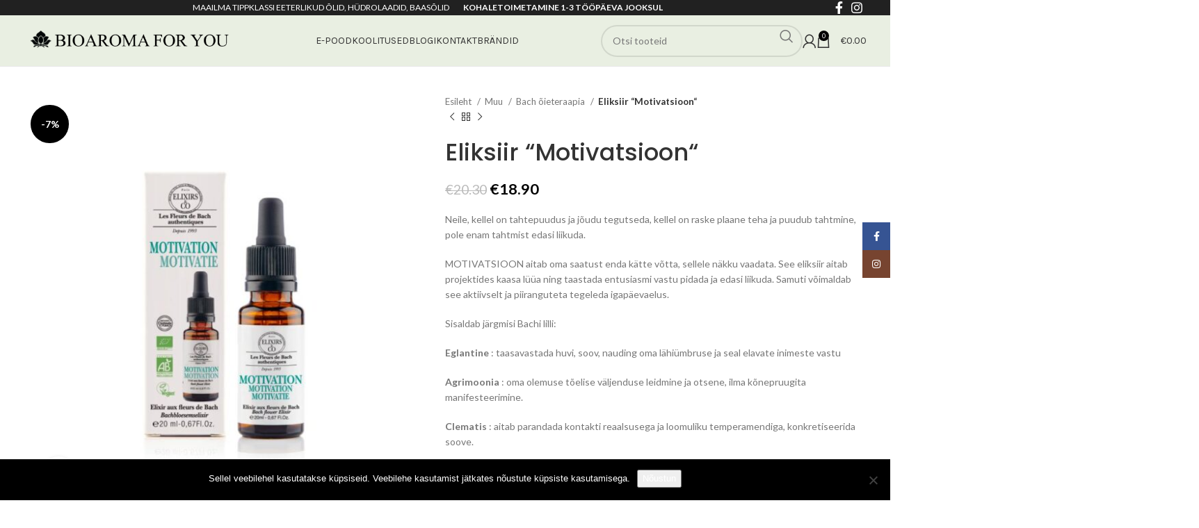

--- FILE ---
content_type: text/html; charset=UTF-8
request_url: https://www.bioaromaforyou.ee/product/eliksiir-motivatsioon/
body_size: 35216
content:
<!DOCTYPE html>
<html lang="et">
<head>
	<meta charset="UTF-8">
	<link rel="profile" href="https://gmpg.org/xfn/11">
	<link rel="pingback" href="https://www.bioaromaforyou.ee/xmlrpc.php">

	<meta name='robots' content='index, follow, max-image-preview:large, max-snippet:-1, max-video-preview:-1' />
	<style>img:is([sizes="auto" i], [sizes^="auto," i]) { contain-intrinsic-size: 3000px 1500px }</style>
	
	<!-- This site is optimized with the Yoast SEO plugin v26.5 - https://yoast.com/wordpress/plugins/seo/ -->
	<title>Eliksiir ``Motivatsioon`` - BioAromaForYou</title>
	<link rel="canonical" href="https://www.bioaromaforyou.ee/product/eliksiir-motivatsioon/" />
	<meta property="og:locale" content="et_EE" />
	<meta property="og:type" content="article" />
	<meta property="og:title" content="Eliksiir ``Motivatsioon`` - BioAromaForYou" />
	<meta property="og:description" content="Neile, kellel on tahtepuudus ja jõudu tegutseda, kellel on raske plaane teha ja puudub tahtmine, pole enam tahtmist edasi liikuda.  MOTIVATSIOON aitab oma saatust enda kätte võtta, sellele näkku vaadata. See eliksiir aitab projektides kaasa lüüa ning taastada entusiasmi vastu pidada ja edasi liikuda. Samuti võimaldab see aktiivselt ja piiranguteta tegeleda igapäevaelus.  Sisaldab järgmisi Bachi lilli:  Eglantine : taasavastada huvi, soov, nauding oma lähiümbruse ja seal elavate inimeste vastu  Agrimoonia : oma olemuse tõelise väljenduse leidmine ja otsene, ilma kõnepruugita manifesteerimine.  Clematis : aitab parandada kontakti reaalsusega ja loomuliku temperamendiga, konkretiseerida soove.  Jalakas : võimaldab teil kogu oma olemust rahulikul viisil mobiliseerida.  Gorse : aitab väga tõhusalt leida midagi, mille külge klammerduda, millesse uskuda.  Võlu : annab vajaliku tõuke igale ettevõtmisele, igale hoole, seiklusele.  Kuslapuu : aitab pöörata lehekülge ja vaadata tulevikku, uute võimaluste poole.  Kasutamine: 4 tilka 4 korda päevas vastavalt vajadusele.  • 4 tilka lahjendatuna klaasis vees või joogis, 4 korda päevas.  • Või 16 tilka lisada oma tavapärasele  1 l joogiveele.  Kogus 20 ml" />
	<meta property="og:url" content="https://www.bioaromaforyou.ee/product/eliksiir-motivatsioon/" />
	<meta property="og:site_name" content="BioAromaForYou" />
	<meta property="article:publisher" content="https://www.facebook.com/Bioaromaforyou" />
	<meta property="article:modified_time" content="2024-02-14T13:36:36+00:00" />
	<meta property="og:image" content="https://www.bioaromaforyou.ee/wp-content/uploads/2023/09/motivation.jpg" />
	<meta property="og:image:width" content="800" />
	<meta property="og:image:height" content="800" />
	<meta property="og:image:type" content="image/jpeg" />
	<meta name="twitter:card" content="summary_large_image" />
	<meta name="twitter:label1" content="Est. reading time" />
	<meta name="twitter:data1" content="2 minutit" />
	<script type="application/ld+json" class="yoast-schema-graph">{"@context":"https://schema.org","@graph":[{"@type":"WebPage","@id":"https://www.bioaromaforyou.ee/product/eliksiir-motivatsioon/","url":"https://www.bioaromaforyou.ee/product/eliksiir-motivatsioon/","name":"Eliksiir ``Motivatsioon`` - BioAromaForYou","isPartOf":{"@id":"https://www.bioaromaforyou.ee/#website"},"primaryImageOfPage":{"@id":"https://www.bioaromaforyou.ee/product/eliksiir-motivatsioon/#primaryimage"},"image":{"@id":"https://www.bioaromaforyou.ee/product/eliksiir-motivatsioon/#primaryimage"},"thumbnailUrl":"https://www.bioaromaforyou.ee/wp-content/uploads/2023/09/motivation.jpg","datePublished":"2023-09-06T12:13:15+00:00","dateModified":"2024-02-14T13:36:36+00:00","breadcrumb":{"@id":"https://www.bioaromaforyou.ee/product/eliksiir-motivatsioon/#breadcrumb"},"inLanguage":"et","potentialAction":[{"@type":"ReadAction","target":["https://www.bioaromaforyou.ee/product/eliksiir-motivatsioon/"]}]},{"@type":"ImageObject","inLanguage":"et","@id":"https://www.bioaromaforyou.ee/product/eliksiir-motivatsioon/#primaryimage","url":"https://www.bioaromaforyou.ee/wp-content/uploads/2023/09/motivation.jpg","contentUrl":"https://www.bioaromaforyou.ee/wp-content/uploads/2023/09/motivation.jpg","width":800,"height":800},{"@type":"BreadcrumbList","@id":"https://www.bioaromaforyou.ee/product/eliksiir-motivatsioon/#breadcrumb","itemListElement":[{"@type":"ListItem","position":1,"name":"Home","item":"https://www.bioaromaforyou.ee/"},{"@type":"ListItem","position":2,"name":"E-pood","item":"https://www.bioaromaforyou.ee/pood/"},{"@type":"ListItem","position":3,"name":"Eliksiir &#8220;Motivatsioon&#8220;"}]},{"@type":"WebSite","@id":"https://www.bioaromaforyou.ee/#website","url":"https://www.bioaromaforyou.ee/","name":"BioAromaForYou","description":"Sinu heaolu pood. Maailma tippklassi eeterlikud õlid, hüdrolaadid ja baasõlid","publisher":{"@id":"https://www.bioaromaforyou.ee/#organization"},"potentialAction":[{"@type":"SearchAction","target":{"@type":"EntryPoint","urlTemplate":"https://www.bioaromaforyou.ee/?s={search_term_string}"},"query-input":{"@type":"PropertyValueSpecification","valueRequired":true,"valueName":"search_term_string"}}],"inLanguage":"et"},{"@type":"Organization","@id":"https://www.bioaromaforyou.ee/#organization","name":"BioAromaForYou","url":"https://www.bioaromaforyou.ee/","logo":{"@type":"ImageObject","inLanguage":"et","@id":"https://www.bioaromaforyou.ee/#/schema/logo/image/","url":"https://www.bioaromaforyou.ee/wp-content/uploads/2020/02/BioaromaLOGO-400px.png","contentUrl":"https://www.bioaromaforyou.ee/wp-content/uploads/2020/02/BioaromaLOGO-400px.png","width":400,"height":79,"caption":"BioAromaForYou"},"image":{"@id":"https://www.bioaromaforyou.ee/#/schema/logo/image/"},"sameAs":["https://www.facebook.com/Bioaromaforyou"]}]}</script>
	<!-- / Yoast SEO plugin. -->


<link rel='dns-prefetch' href='//capi-automation.s3.us-east-2.amazonaws.com' />
<link rel='dns-prefetch' href='//fonts.googleapis.com' />
<link rel="alternate" type="application/rss+xml" title="BioAromaForYou &raquo; RSS" href="https://www.bioaromaforyou.ee/feed/" />
<link rel="alternate" type="application/rss+xml" title="BioAromaForYou &raquo; Kommentaaride RSS" href="https://www.bioaromaforyou.ee/comments/feed/" />
		<!-- This site uses the Google Analytics by MonsterInsights plugin v9.10.0 - Using Analytics tracking - https://www.monsterinsights.com/ -->
							<script src="//www.googletagmanager.com/gtag/js?id=G-P966FH8XZ5"  data-cfasync="false" data-wpfc-render="false" type="text/javascript" async></script>
			<script data-cfasync="false" data-wpfc-render="false" type="text/javascript">
				var mi_version = '9.10.0';
				var mi_track_user = true;
				var mi_no_track_reason = '';
								var MonsterInsightsDefaultLocations = {"page_location":"https:\/\/www.bioaromaforyou.ee\/product\/eliksiir-motivatsioon\/"};
								if ( typeof MonsterInsightsPrivacyGuardFilter === 'function' ) {
					var MonsterInsightsLocations = (typeof MonsterInsightsExcludeQuery === 'object') ? MonsterInsightsPrivacyGuardFilter( MonsterInsightsExcludeQuery ) : MonsterInsightsPrivacyGuardFilter( MonsterInsightsDefaultLocations );
				} else {
					var MonsterInsightsLocations = (typeof MonsterInsightsExcludeQuery === 'object') ? MonsterInsightsExcludeQuery : MonsterInsightsDefaultLocations;
				}

								var disableStrs = [
										'ga-disable-G-P966FH8XZ5',
									];

				/* Function to detect opted out users */
				function __gtagTrackerIsOptedOut() {
					for (var index = 0; index < disableStrs.length; index++) {
						if (document.cookie.indexOf(disableStrs[index] + '=true') > -1) {
							return true;
						}
					}

					return false;
				}

				/* Disable tracking if the opt-out cookie exists. */
				if (__gtagTrackerIsOptedOut()) {
					for (var index = 0; index < disableStrs.length; index++) {
						window[disableStrs[index]] = true;
					}
				}

				/* Opt-out function */
				function __gtagTrackerOptout() {
					for (var index = 0; index < disableStrs.length; index++) {
						document.cookie = disableStrs[index] + '=true; expires=Thu, 31 Dec 2099 23:59:59 UTC; path=/';
						window[disableStrs[index]] = true;
					}
				}

				if ('undefined' === typeof gaOptout) {
					function gaOptout() {
						__gtagTrackerOptout();
					}
				}
								window.dataLayer = window.dataLayer || [];

				window.MonsterInsightsDualTracker = {
					helpers: {},
					trackers: {},
				};
				if (mi_track_user) {
					function __gtagDataLayer() {
						dataLayer.push(arguments);
					}

					function __gtagTracker(type, name, parameters) {
						if (!parameters) {
							parameters = {};
						}

						if (parameters.send_to) {
							__gtagDataLayer.apply(null, arguments);
							return;
						}

						if (type === 'event') {
														parameters.send_to = monsterinsights_frontend.v4_id;
							var hookName = name;
							if (typeof parameters['event_category'] !== 'undefined') {
								hookName = parameters['event_category'] + ':' + name;
							}

							if (typeof MonsterInsightsDualTracker.trackers[hookName] !== 'undefined') {
								MonsterInsightsDualTracker.trackers[hookName](parameters);
							} else {
								__gtagDataLayer('event', name, parameters);
							}
							
						} else {
							__gtagDataLayer.apply(null, arguments);
						}
					}

					__gtagTracker('js', new Date());
					__gtagTracker('set', {
						'developer_id.dZGIzZG': true,
											});
					if ( MonsterInsightsLocations.page_location ) {
						__gtagTracker('set', MonsterInsightsLocations);
					}
										__gtagTracker('config', 'G-P966FH8XZ5', {"forceSSL":"true","link_attribution":"true"} );
										window.gtag = __gtagTracker;										(function () {
						/* https://developers.google.com/analytics/devguides/collection/analyticsjs/ */
						/* ga and __gaTracker compatibility shim. */
						var noopfn = function () {
							return null;
						};
						var newtracker = function () {
							return new Tracker();
						};
						var Tracker = function () {
							return null;
						};
						var p = Tracker.prototype;
						p.get = noopfn;
						p.set = noopfn;
						p.send = function () {
							var args = Array.prototype.slice.call(arguments);
							args.unshift('send');
							__gaTracker.apply(null, args);
						};
						var __gaTracker = function () {
							var len = arguments.length;
							if (len === 0) {
								return;
							}
							var f = arguments[len - 1];
							if (typeof f !== 'object' || f === null || typeof f.hitCallback !== 'function') {
								if ('send' === arguments[0]) {
									var hitConverted, hitObject = false, action;
									if ('event' === arguments[1]) {
										if ('undefined' !== typeof arguments[3]) {
											hitObject = {
												'eventAction': arguments[3],
												'eventCategory': arguments[2],
												'eventLabel': arguments[4],
												'value': arguments[5] ? arguments[5] : 1,
											}
										}
									}
									if ('pageview' === arguments[1]) {
										if ('undefined' !== typeof arguments[2]) {
											hitObject = {
												'eventAction': 'page_view',
												'page_path': arguments[2],
											}
										}
									}
									if (typeof arguments[2] === 'object') {
										hitObject = arguments[2];
									}
									if (typeof arguments[5] === 'object') {
										Object.assign(hitObject, arguments[5]);
									}
									if ('undefined' !== typeof arguments[1].hitType) {
										hitObject = arguments[1];
										if ('pageview' === hitObject.hitType) {
											hitObject.eventAction = 'page_view';
										}
									}
									if (hitObject) {
										action = 'timing' === arguments[1].hitType ? 'timing_complete' : hitObject.eventAction;
										hitConverted = mapArgs(hitObject);
										__gtagTracker('event', action, hitConverted);
									}
								}
								return;
							}

							function mapArgs(args) {
								var arg, hit = {};
								var gaMap = {
									'eventCategory': 'event_category',
									'eventAction': 'event_action',
									'eventLabel': 'event_label',
									'eventValue': 'event_value',
									'nonInteraction': 'non_interaction',
									'timingCategory': 'event_category',
									'timingVar': 'name',
									'timingValue': 'value',
									'timingLabel': 'event_label',
									'page': 'page_path',
									'location': 'page_location',
									'title': 'page_title',
									'referrer' : 'page_referrer',
								};
								for (arg in args) {
																		if (!(!args.hasOwnProperty(arg) || !gaMap.hasOwnProperty(arg))) {
										hit[gaMap[arg]] = args[arg];
									} else {
										hit[arg] = args[arg];
									}
								}
								return hit;
							}

							try {
								f.hitCallback();
							} catch (ex) {
							}
						};
						__gaTracker.create = newtracker;
						__gaTracker.getByName = newtracker;
						__gaTracker.getAll = function () {
							return [];
						};
						__gaTracker.remove = noopfn;
						__gaTracker.loaded = true;
						window['__gaTracker'] = __gaTracker;
					})();
									} else {
										console.log("");
					(function () {
						function __gtagTracker() {
							return null;
						}

						window['__gtagTracker'] = __gtagTracker;
						window['gtag'] = __gtagTracker;
					})();
									}
			</script>
							<!-- / Google Analytics by MonsterInsights -->
		<style id='safe-svg-svg-icon-style-inline-css' type='text/css'>
.safe-svg-cover{text-align:center}.safe-svg-cover .safe-svg-inside{display:inline-block;max-width:100%}.safe-svg-cover svg{fill:currentColor;height:100%;max-height:100%;max-width:100%;width:100%}

</style>
<link rel='stylesheet' id='better-recent-comments-css' href='https://www.bioaromaforyou.ee/wp-content/plugins/better-recent-comments/assets/css/better-recent-comments.min.css?ver=6.8.3' type='text/css' media='all' />
<link rel='stylesheet' id='cookie-notice-front-css' href='https://www.bioaromaforyou.ee/wp-content/plugins/cookie-notice/css/front.min.css?ver=2.5.10' type='text/css' media='all' />
<style id='woocommerce-inline-inline-css' type='text/css'>
.woocommerce form .form-row .required { visibility: visible; }
</style>
<link rel='stylesheet' id='montonio-style-css' href='https://www.bioaromaforyou.ee/wp-content/plugins/montonio-for-woocommerce/assets/css/montonio-style.css?ver=9.2.1' type='text/css' media='all' />
<link rel='stylesheet' id='brands-styles-css' href='https://www.bioaromaforyou.ee/wp-content/plugins/woocommerce/assets/css/brands.css?ver=10.3.5' type='text/css' media='all' />
<link rel='stylesheet' id='pwb-styles-frontend-css' href='https://www.bioaromaforyou.ee/wp-content/plugins/perfect-woocommerce-brands/build/frontend/css/style.css?ver=3.6.6' type='text/css' media='all' />
<link rel='stylesheet' id='bootstrap-css' href='https://www.bioaromaforyou.ee/wp-content/themes/woodmart/css/bootstrap-light.min.css?ver=7.5.2' type='text/css' media='all' />
<link rel='stylesheet' id='woodmart-style-css' href='https://www.bioaromaforyou.ee/wp-content/themes/woodmart/css/parts/base.min.css?ver=7.5.2' type='text/css' media='all' />
<link rel='stylesheet' id='child-style-css' href='https://www.bioaromaforyou.ee/wp-content/themes/woodmart-child/style.css?ver=7.5.2' type='text/css' media='all' />
<link rel='stylesheet' id='js_composer_front-css' href='https://www.bioaromaforyou.ee/wp-content/plugins/js_composer/assets/css/js_composer.min.css?ver=7.7.2' type='text/css' media='all' />
<link rel='stylesheet' id='vc_font_awesome_5_shims-css' href='https://www.bioaromaforyou.ee/wp-content/plugins/js_composer/assets/lib/vendor/node_modules/@fortawesome/fontawesome-free/css/v4-shims.min.css?ver=7.7.2' type='text/css' media='all' />
<link rel='stylesheet' id='vc_font_awesome_5-css' href='https://www.bioaromaforyou.ee/wp-content/plugins/js_composer/assets/lib/vendor/node_modules/@fortawesome/fontawesome-free/css/all.min.css?ver=7.7.2' type='text/css' media='all' />
<link rel='stylesheet' id='wd-widget-recent-post-comments-css' href='https://www.bioaromaforyou.ee/wp-content/themes/woodmart/css/parts/widget-recent-post-comments.min.css?ver=7.5.2' type='text/css' media='all' />
<link rel='stylesheet' id='wd-widget-wd-recent-posts-css' href='https://www.bioaromaforyou.ee/wp-content/themes/woodmart/css/parts/widget-wd-recent-posts.min.css?ver=7.5.2' type='text/css' media='all' />
<link rel='stylesheet' id='wd-widget-nav-css' href='https://www.bioaromaforyou.ee/wp-content/themes/woodmart/css/parts/widget-nav.min.css?ver=7.5.2' type='text/css' media='all' />
<link rel='stylesheet' id='wd-widget-product-cat-css' href='https://www.bioaromaforyou.ee/wp-content/themes/woodmart/css/parts/woo-widget-product-cat.min.css?ver=7.5.2' type='text/css' media='all' />
<link rel='stylesheet' id='wd-widget-product-list-css' href='https://www.bioaromaforyou.ee/wp-content/themes/woodmart/css/parts/woo-widget-product-list.min.css?ver=7.5.2' type='text/css' media='all' />
<link rel='stylesheet' id='wd-widget-slider-price-filter-css' href='https://www.bioaromaforyou.ee/wp-content/themes/woodmart/css/parts/woo-widget-slider-price-filter.min.css?ver=7.5.2' type='text/css' media='all' />
<link rel='stylesheet' id='wd-wp-gutenberg-css' href='https://www.bioaromaforyou.ee/wp-content/themes/woodmart/css/parts/wp-gutenberg.min.css?ver=7.5.2' type='text/css' media='all' />
<link rel='stylesheet' id='wd-wpcf7-css' href='https://www.bioaromaforyou.ee/wp-content/themes/woodmart/css/parts/int-wpcf7.min.css?ver=7.5.2' type='text/css' media='all' />
<link rel='stylesheet' id='wd-revolution-slider-css' href='https://www.bioaromaforyou.ee/wp-content/themes/woodmart/css/parts/int-rev-slider.min.css?ver=7.5.2' type='text/css' media='all' />
<link rel='stylesheet' id='wd-wpbakery-base-css' href='https://www.bioaromaforyou.ee/wp-content/themes/woodmart/css/parts/int-wpb-base.min.css?ver=7.5.2' type='text/css' media='all' />
<link rel='stylesheet' id='wd-wpbakery-base-deprecated-css' href='https://www.bioaromaforyou.ee/wp-content/themes/woodmart/css/parts/int-wpb-base-deprecated.min.css?ver=7.5.2' type='text/css' media='all' />
<link rel='stylesheet' id='wd-woocommerce-base-css' href='https://www.bioaromaforyou.ee/wp-content/themes/woodmart/css/parts/woocommerce-base.min.css?ver=7.5.2' type='text/css' media='all' />
<link rel='stylesheet' id='wd-mod-star-rating-css' href='https://www.bioaromaforyou.ee/wp-content/themes/woodmart/css/parts/mod-star-rating.min.css?ver=7.5.2' type='text/css' media='all' />
<link rel='stylesheet' id='wd-woo-el-track-order-css' href='https://www.bioaromaforyou.ee/wp-content/themes/woodmart/css/parts/woo-el-track-order.min.css?ver=7.5.2' type='text/css' media='all' />
<link rel='stylesheet' id='wd-woocommerce-block-notices-css' href='https://www.bioaromaforyou.ee/wp-content/themes/woodmart/css/parts/woo-mod-block-notices.min.css?ver=7.5.2' type='text/css' media='all' />
<link rel='stylesheet' id='wd-woo-gutenberg-css' href='https://www.bioaromaforyou.ee/wp-content/themes/woodmart/css/parts/woo-gutenberg.min.css?ver=7.5.2' type='text/css' media='all' />
<link rel='stylesheet' id='wd-woo-mod-quantity-css' href='https://www.bioaromaforyou.ee/wp-content/themes/woodmart/css/parts/woo-mod-quantity.min.css?ver=7.5.2' type='text/css' media='all' />
<link rel='stylesheet' id='wd-woo-single-prod-el-base-css' href='https://www.bioaromaforyou.ee/wp-content/themes/woodmart/css/parts/woo-single-prod-el-base.min.css?ver=7.5.2' type='text/css' media='all' />
<link rel='stylesheet' id='wd-woo-mod-stock-status-css' href='https://www.bioaromaforyou.ee/wp-content/themes/woodmart/css/parts/woo-mod-stock-status.min.css?ver=7.5.2' type='text/css' media='all' />
<link rel='stylesheet' id='wd-woo-mod-shop-attributes-css' href='https://www.bioaromaforyou.ee/wp-content/themes/woodmart/css/parts/woo-mod-shop-attributes.min.css?ver=7.5.2' type='text/css' media='all' />
<link rel='stylesheet' id='wd-mc4wp-css' href='https://www.bioaromaforyou.ee/wp-content/themes/woodmart/css/parts/int-mc4wp.min.css?ver=7.5.2' type='text/css' media='all' />
<link rel='stylesheet' id='wd-header-base-css' href='https://www.bioaromaforyou.ee/wp-content/themes/woodmart/css/parts/header-base.min.css?ver=7.5.2' type='text/css' media='all' />
<link rel='stylesheet' id='wd-mod-tools-css' href='https://www.bioaromaforyou.ee/wp-content/themes/woodmart/css/parts/mod-tools.min.css?ver=7.5.2' type='text/css' media='all' />
<link rel='stylesheet' id='wd-header-elements-base-css' href='https://www.bioaromaforyou.ee/wp-content/themes/woodmart/css/parts/header-el-base.min.css?ver=7.5.2' type='text/css' media='all' />
<link rel='stylesheet' id='wd-social-icons-css' href='https://www.bioaromaforyou.ee/wp-content/themes/woodmart/css/parts/el-social-icons.min.css?ver=7.5.2' type='text/css' media='all' />
<link rel='stylesheet' id='wd-mod-nav-menu-label-css' href='https://www.bioaromaforyou.ee/wp-content/themes/woodmart/css/parts/mod-nav-menu-label.min.css?ver=7.5.2' type='text/css' media='all' />
<link rel='stylesheet' id='wd-header-search-css' href='https://www.bioaromaforyou.ee/wp-content/themes/woodmart/css/parts/header-el-search.min.css?ver=7.5.2' type='text/css' media='all' />
<link rel='stylesheet' id='wd-header-search-form-css' href='https://www.bioaromaforyou.ee/wp-content/themes/woodmart/css/parts/header-el-search-form.min.css?ver=7.5.2' type='text/css' media='all' />
<link rel='stylesheet' id='wd-wd-search-form-css' href='https://www.bioaromaforyou.ee/wp-content/themes/woodmart/css/parts/wd-search-form.min.css?ver=7.5.2' type='text/css' media='all' />
<link rel='stylesheet' id='wd-header-my-account-dropdown-css' href='https://www.bioaromaforyou.ee/wp-content/themes/woodmart/css/parts/header-el-my-account-dropdown.min.css?ver=7.5.2' type='text/css' media='all' />
<link rel='stylesheet' id='wd-woo-mod-login-form-css' href='https://www.bioaromaforyou.ee/wp-content/themes/woodmart/css/parts/woo-mod-login-form.min.css?ver=7.5.2' type='text/css' media='all' />
<link rel='stylesheet' id='wd-header-my-account-css' href='https://www.bioaromaforyou.ee/wp-content/themes/woodmart/css/parts/header-el-my-account.min.css?ver=7.5.2' type='text/css' media='all' />
<link rel='stylesheet' id='wd-header-cart-side-css' href='https://www.bioaromaforyou.ee/wp-content/themes/woodmart/css/parts/header-el-cart-side.min.css?ver=7.5.2' type='text/css' media='all' />
<link rel='stylesheet' id='wd-header-cart-css' href='https://www.bioaromaforyou.ee/wp-content/themes/woodmart/css/parts/header-el-cart.min.css?ver=7.5.2' type='text/css' media='all' />
<link rel='stylesheet' id='wd-widget-shopping-cart-css' href='https://www.bioaromaforyou.ee/wp-content/themes/woodmart/css/parts/woo-widget-shopping-cart.min.css?ver=7.5.2' type='text/css' media='all' />
<link rel='stylesheet' id='wd-header-mobile-nav-dropdown-css' href='https://www.bioaromaforyou.ee/wp-content/themes/woodmart/css/parts/header-el-mobile-nav-dropdown.min.css?ver=7.5.2' type='text/css' media='all' />
<link rel='stylesheet' id='wd-woo-single-prod-predefined-css' href='https://www.bioaromaforyou.ee/wp-content/themes/woodmart/css/parts/woo-single-prod-predefined.min.css?ver=7.5.2' type='text/css' media='all' />
<link rel='stylesheet' id='wd-woo-single-prod-and-quick-view-predefined-css' href='https://www.bioaromaforyou.ee/wp-content/themes/woodmart/css/parts/woo-single-prod-and-quick-view-predefined.min.css?ver=7.5.2' type='text/css' media='all' />
<link rel='stylesheet' id='wd-woo-single-prod-el-tabs-predefined-css' href='https://www.bioaromaforyou.ee/wp-content/themes/woodmart/css/parts/woo-single-prod-el-tabs-predefined.min.css?ver=7.5.2' type='text/css' media='all' />
<link rel='stylesheet' id='wd-woo-single-prod-el-gallery-css' href='https://www.bioaromaforyou.ee/wp-content/themes/woodmart/css/parts/woo-single-prod-el-gallery.min.css?ver=7.5.2' type='text/css' media='all' />
<link rel='stylesheet' id='wd-swiper-css' href='https://www.bioaromaforyou.ee/wp-content/themes/woodmart/css/parts/lib-swiper.min.css?ver=7.5.2' type='text/css' media='all' />
<link rel='stylesheet' id='wd-woo-mod-product-labels-css' href='https://www.bioaromaforyou.ee/wp-content/themes/woodmart/css/parts/woo-mod-product-labels.min.css?ver=7.5.2' type='text/css' media='all' />
<link rel='stylesheet' id='wd-woo-mod-product-labels-round-css' href='https://www.bioaromaforyou.ee/wp-content/themes/woodmart/css/parts/woo-mod-product-labels-round.min.css?ver=7.5.2' type='text/css' media='all' />
<link rel='stylesheet' id='wd-swiper-arrows-css' href='https://www.bioaromaforyou.ee/wp-content/themes/woodmart/css/parts/lib-swiper-arrows.min.css?ver=7.5.2' type='text/css' media='all' />
<link rel='stylesheet' id='wd-photoswipe-css' href='https://www.bioaromaforyou.ee/wp-content/themes/woodmart/css/parts/lib-photoswipe.min.css?ver=7.5.2' type='text/css' media='all' />
<link rel='stylesheet' id='wd-woo-single-prod-el-navigation-css' href='https://www.bioaromaforyou.ee/wp-content/themes/woodmart/css/parts/woo-single-prod-el-navigation.min.css?ver=7.5.2' type='text/css' media='all' />
<link rel='stylesheet' id='wd-tabs-css' href='https://www.bioaromaforyou.ee/wp-content/themes/woodmart/css/parts/el-tabs.min.css?ver=7.5.2' type='text/css' media='all' />
<link rel='stylesheet' id='wd-woo-single-prod-el-tabs-opt-layout-tabs-css' href='https://www.bioaromaforyou.ee/wp-content/themes/woodmart/css/parts/woo-single-prod-el-tabs-opt-layout-tabs.min.css?ver=7.5.2' type='text/css' media='all' />
<link rel='stylesheet' id='wd-accordion-css' href='https://www.bioaromaforyou.ee/wp-content/themes/woodmart/css/parts/el-accordion.min.css?ver=7.5.2' type='text/css' media='all' />
<link rel='stylesheet' id='wd-product-loop-css' href='https://www.bioaromaforyou.ee/wp-content/themes/woodmart/css/parts/woo-product-loop.min.css?ver=7.5.2' type='text/css' media='all' />
<link rel='stylesheet' id='wd-product-loop-base-css' href='https://www.bioaromaforyou.ee/wp-content/themes/woodmart/css/parts/woo-product-loop-base.min.css?ver=7.5.2' type='text/css' media='all' />
<link rel='stylesheet' id='wd-woo-mod-add-btn-replace-css' href='https://www.bioaromaforyou.ee/wp-content/themes/woodmart/css/parts/woo-mod-add-btn-replace.min.css?ver=7.5.2' type='text/css' media='all' />
<link rel='stylesheet' id='wd-mod-more-description-css' href='https://www.bioaromaforyou.ee/wp-content/themes/woodmart/css/parts/mod-more-description.min.css?ver=7.5.2' type='text/css' media='all' />
<link rel='stylesheet' id='wd-mfp-popup-css' href='https://www.bioaromaforyou.ee/wp-content/themes/woodmart/css/parts/lib-magnific-popup.min.css?ver=7.5.2' type='text/css' media='all' />
<link rel='stylesheet' id='wd-swiper-pagin-css' href='https://www.bioaromaforyou.ee/wp-content/themes/woodmart/css/parts/lib-swiper-pagin.min.css?ver=7.5.2' type='text/css' media='all' />
<link rel='stylesheet' id='wd-footer-base-css' href='https://www.bioaromaforyou.ee/wp-content/themes/woodmart/css/parts/footer-base.min.css?ver=7.5.2' type='text/css' media='all' />
<link rel='stylesheet' id='wd-scroll-top-css' href='https://www.bioaromaforyou.ee/wp-content/themes/woodmart/css/parts/opt-scrolltotop.min.css?ver=7.5.2' type='text/css' media='all' />
<link rel='stylesheet' id='wd-sticky-social-buttons-css' href='https://www.bioaromaforyou.ee/wp-content/themes/woodmart/css/parts/opt-sticky-social.min.css?ver=7.5.2' type='text/css' media='all' />
<link rel='stylesheet' id='wd-sticky-add-to-cart-css' href='https://www.bioaromaforyou.ee/wp-content/themes/woodmart/css/parts/woo-opt-sticky-add-to-cart.min.css?ver=7.5.2' type='text/css' media='all' />
<link rel='stylesheet' id='wd-woo-mod-quantity-overlap-css' href='https://www.bioaromaforyou.ee/wp-content/themes/woodmart/css/parts/woo-mod-quantity-overlap.min.css?ver=7.5.2' type='text/css' media='all' />
<link rel='stylesheet' id='wd-bottom-toolbar-css' href='https://www.bioaromaforyou.ee/wp-content/themes/woodmart/css/parts/opt-bottom-toolbar.min.css?ver=7.5.2' type='text/css' media='all' />
<link rel='stylesheet' id='xts-style-theme_settings_default-css' href='https://www.bioaromaforyou.ee/wp-content/uploads/2024/11/xts-theme_settings_default-1732653798.css?ver=7.5.2' type='text/css' media='all' />
<link rel='stylesheet' id='xts-google-fonts-css' href='https://fonts.googleapis.com/css?family=Lato%3A400%2C700%7CLora%3A400%2C600%7CPoppins%3A400%2C600%2C500%7CKarla%3A400%2C600&#038;ver=7.5.2' type='text/css' media='all' />
<script type="text/javascript" src="https://www.bioaromaforyou.ee/wp-includes/js/jquery/jquery.min.js?ver=3.7.1" id="jquery-core-js"></script>
<script type="text/javascript" src="https://www.bioaromaforyou.ee/wp-includes/js/jquery/jquery-migrate.min.js?ver=3.4.1" id="jquery-migrate-js"></script>
<script type="text/javascript" src="https://www.bioaromaforyou.ee/wp-content/plugins/woocommerce-eabi-postoffice/js/jquery.cascadingdropdown.js?ver=6.8.3" id="jquery-cascadingdropdown-js"></script>
<script type="text/javascript" src="https://www.bioaromaforyou.ee/wp-content/plugins/woocommerce-eabi-postoffice/js/eabi.cascadingdropdown.js?ver=6.8.3" id="eabi-cascadingdropdown-js"></script>
<script type="text/javascript" src="https://www.bioaromaforyou.ee/wp-content/plugins/google-analytics-for-wordpress/assets/js/frontend-gtag.min.js?ver=9.10.0" id="monsterinsights-frontend-script-js" async="async" data-wp-strategy="async"></script>
<script data-cfasync="false" data-wpfc-render="false" type="text/javascript" id='monsterinsights-frontend-script-js-extra'>/* <![CDATA[ */
var monsterinsights_frontend = {"js_events_tracking":"true","download_extensions":"doc,pdf,ppt,zip,xls,docx,pptx,xlsx","inbound_paths":"[{\"path\":\"\\\/go\\\/\",\"label\":\"affiliate\"},{\"path\":\"\\\/recommend\\\/\",\"label\":\"affiliate\"}]","home_url":"https:\/\/www.bioaromaforyou.ee","hash_tracking":"false","v4_id":"G-P966FH8XZ5"};/* ]]> */
</script>
<script type="text/javascript" id="cookie-notice-front-js-before">
/* <![CDATA[ */
var cnArgs = {"ajaxUrl":"https:\/\/www.bioaromaforyou.ee\/wp-admin\/admin-ajax.php","nonce":"bd13b374d5","hideEffect":"fade","position":"bottom","onScroll":false,"onScrollOffset":100,"onClick":false,"cookieName":"cookie_notice_accepted","cookieTime":2592000,"cookieTimeRejected":2592000,"globalCookie":false,"redirection":false,"cache":false,"revokeCookies":false,"revokeCookiesOpt":"automatic"};
/* ]]> */
</script>
<script type="text/javascript" src="https://www.bioaromaforyou.ee/wp-content/plugins/cookie-notice/js/front.min.js?ver=2.5.10" id="cookie-notice-front-js"></script>
<script type="text/javascript" src="https://www.bioaromaforyou.ee/wp-content/plugins/woocommerce/assets/js/jquery-blockui/jquery.blockUI.min.js?ver=2.7.0-wc.10.3.5" id="wc-jquery-blockui-js" data-wp-strategy="defer"></script>
<script type="text/javascript" id="wc-add-to-cart-js-extra">
/* <![CDATA[ */
var wc_add_to_cart_params = {"ajax_url":"\/wp-admin\/admin-ajax.php","wc_ajax_url":"\/?wc-ajax=%%endpoint%%","i18n_view_cart":"Vaata ostukorvi","cart_url":"https:\/\/www.bioaromaforyou.ee\/ostukorv\/","is_cart":"","cart_redirect_after_add":"no"};
/* ]]> */
</script>
<script type="text/javascript" src="https://www.bioaromaforyou.ee/wp-content/plugins/woocommerce/assets/js/frontend/add-to-cart.min.js?ver=10.3.5" id="wc-add-to-cart-js" data-wp-strategy="defer"></script>
<script type="text/javascript" src="https://www.bioaromaforyou.ee/wp-content/plugins/woocommerce/assets/js/zoom/jquery.zoom.min.js?ver=1.7.21-wc.10.3.5" id="wc-zoom-js" defer="defer" data-wp-strategy="defer"></script>
<script type="text/javascript" id="wc-single-product-js-extra">
/* <![CDATA[ */
var wc_single_product_params = {"i18n_required_rating_text":"Palun vali hinnang","i18n_rating_options":["1 of 5 stars","2 of 5 stars","3 of 5 stars","4 of 5 stars","5 of 5 stars"],"i18n_product_gallery_trigger_text":"View full-screen image gallery","review_rating_required":"yes","flexslider":{"rtl":false,"animation":"slide","smoothHeight":true,"directionNav":false,"controlNav":"thumbnails","slideshow":false,"animationSpeed":500,"animationLoop":false,"allowOneSlide":false},"zoom_enabled":"","zoom_options":[],"photoswipe_enabled":"","photoswipe_options":{"shareEl":false,"closeOnScroll":false,"history":false,"hideAnimationDuration":0,"showAnimationDuration":0},"flexslider_enabled":""};
/* ]]> */
</script>
<script type="text/javascript" src="https://www.bioaromaforyou.ee/wp-content/plugins/woocommerce/assets/js/frontend/single-product.min.js?ver=10.3.5" id="wc-single-product-js" defer="defer" data-wp-strategy="defer"></script>
<script type="text/javascript" src="https://www.bioaromaforyou.ee/wp-content/plugins/woocommerce/assets/js/js-cookie/js.cookie.min.js?ver=2.1.4-wc.10.3.5" id="wc-js-cookie-js" defer="defer" data-wp-strategy="defer"></script>
<script type="text/javascript" id="woocommerce-js-extra">
/* <![CDATA[ */
var woocommerce_params = {"ajax_url":"\/wp-admin\/admin-ajax.php","wc_ajax_url":"\/?wc-ajax=%%endpoint%%","i18n_password_show":"Show password","i18n_password_hide":"Hide password"};
/* ]]> */
</script>
<script type="text/javascript" src="https://www.bioaromaforyou.ee/wp-content/plugins/woocommerce/assets/js/frontend/woocommerce.min.js?ver=10.3.5" id="woocommerce-js" defer="defer" data-wp-strategy="defer"></script>
<script type="text/javascript" src="https://www.bioaromaforyou.ee/wp-content/plugins/js_composer/assets/js/vendors/woocommerce-add-to-cart.js?ver=7.7.2" id="vc_woocommerce-add-to-cart-js-js"></script>
<script type="text/javascript" src="https://www.bioaromaforyou.ee/wp-content/themes/woodmart/js/libs/device.min.js?ver=7.5.2" id="wd-device-library-js"></script>
<script type="text/javascript" src="https://www.bioaromaforyou.ee/wp-content/themes/woodmart/js/scripts/global/scrollBar.min.js?ver=7.5.2" id="wd-scrollbar-js"></script>
<script></script><link rel="https://api.w.org/" href="https://www.bioaromaforyou.ee/wp-json/" /><link rel="alternate" title="JSON" type="application/json" href="https://www.bioaromaforyou.ee/wp-json/wp/v2/product/19179" /><link rel="EditURI" type="application/rsd+xml" title="RSD" href="https://www.bioaromaforyou.ee/xmlrpc.php?rsd" />
<meta name="generator" content="WordPress 6.8.3" />
<meta name="generator" content="WooCommerce 10.3.5" />
<link rel='shortlink' href='https://www.bioaromaforyou.ee/?p=19179' />
<link rel="alternate" title="oEmbed (JSON)" type="application/json+oembed" href="https://www.bioaromaforyou.ee/wp-json/oembed/1.0/embed?url=https%3A%2F%2Fwww.bioaromaforyou.ee%2Fproduct%2Feliksiir-motivatsioon%2F" />
<link rel="alternate" title="oEmbed (XML)" type="text/xml+oembed" href="https://www.bioaromaforyou.ee/wp-json/oembed/1.0/embed?url=https%3A%2F%2Fwww.bioaromaforyou.ee%2Fproduct%2Feliksiir-motivatsioon%2F&#038;format=xml" />
<meta name="theme-color" content="#fcfcfc">					<meta name="viewport" content="width=device-width, initial-scale=1.0, maximum-scale=1.0, user-scalable=no">
										<noscript><style>.woocommerce-product-gallery{ opacity: 1 !important; }</style></noscript>
				<script  type="text/javascript">
				!function(f,b,e,v,n,t,s){if(f.fbq)return;n=f.fbq=function(){n.callMethod?
					n.callMethod.apply(n,arguments):n.queue.push(arguments)};if(!f._fbq)f._fbq=n;
					n.push=n;n.loaded=!0;n.version='2.0';n.queue=[];t=b.createElement(e);t.async=!0;
					t.src=v;s=b.getElementsByTagName(e)[0];s.parentNode.insertBefore(t,s)}(window,
					document,'script','https://connect.facebook.net/en_US/fbevents.js');
			</script>
			<!-- WooCommerce Facebook Integration Begin -->
			<script  type="text/javascript">

				fbq('init', '138009970754294', {}, {
    "agent": "woocommerce_0-10.3.5-3.5.14"
});

				document.addEventListener( 'DOMContentLoaded', function() {
					// Insert placeholder for events injected when a product is added to the cart through AJAX.
					document.body.insertAdjacentHTML( 'beforeend', '<div class=\"wc-facebook-pixel-event-placeholder\"></div>' );
				}, false );

			</script>
			<!-- WooCommerce Facebook Integration End -->
			<meta name="generator" content="Powered by WPBakery Page Builder - drag and drop page builder for WordPress."/>
<meta name="generator" content="Powered by Slider Revolution 6.7.15 - responsive, Mobile-Friendly Slider Plugin for WordPress with comfortable drag and drop interface." />
<link rel="icon" href="https://www.bioaromaforyou.ee/wp-content/uploads/2020/05/cropped-logo-32x32.png" sizes="32x32" />
<link rel="icon" href="https://www.bioaromaforyou.ee/wp-content/uploads/2020/05/cropped-logo-192x192.png" sizes="192x192" />
<link rel="apple-touch-icon" href="https://www.bioaromaforyou.ee/wp-content/uploads/2020/05/cropped-logo-180x180.png" />
<meta name="msapplication-TileImage" content="https://www.bioaromaforyou.ee/wp-content/uploads/2020/05/cropped-logo-270x270.png" />
<script>function setREVStartSize(e){
			//window.requestAnimationFrame(function() {
				window.RSIW = window.RSIW===undefined ? window.innerWidth : window.RSIW;
				window.RSIH = window.RSIH===undefined ? window.innerHeight : window.RSIH;
				try {
					var pw = document.getElementById(e.c).parentNode.offsetWidth,
						newh;
					pw = pw===0 || isNaN(pw) || (e.l=="fullwidth" || e.layout=="fullwidth") ? window.RSIW : pw;
					e.tabw = e.tabw===undefined ? 0 : parseInt(e.tabw);
					e.thumbw = e.thumbw===undefined ? 0 : parseInt(e.thumbw);
					e.tabh = e.tabh===undefined ? 0 : parseInt(e.tabh);
					e.thumbh = e.thumbh===undefined ? 0 : parseInt(e.thumbh);
					e.tabhide = e.tabhide===undefined ? 0 : parseInt(e.tabhide);
					e.thumbhide = e.thumbhide===undefined ? 0 : parseInt(e.thumbhide);
					e.mh = e.mh===undefined || e.mh=="" || e.mh==="auto" ? 0 : parseInt(e.mh,0);
					if(e.layout==="fullscreen" || e.l==="fullscreen")
						newh = Math.max(e.mh,window.RSIH);
					else{
						e.gw = Array.isArray(e.gw) ? e.gw : [e.gw];
						for (var i in e.rl) if (e.gw[i]===undefined || e.gw[i]===0) e.gw[i] = e.gw[i-1];
						e.gh = e.el===undefined || e.el==="" || (Array.isArray(e.el) && e.el.length==0)? e.gh : e.el;
						e.gh = Array.isArray(e.gh) ? e.gh : [e.gh];
						for (var i in e.rl) if (e.gh[i]===undefined || e.gh[i]===0) e.gh[i] = e.gh[i-1];
											
						var nl = new Array(e.rl.length),
							ix = 0,
							sl;
						e.tabw = e.tabhide>=pw ? 0 : e.tabw;
						e.thumbw = e.thumbhide>=pw ? 0 : e.thumbw;
						e.tabh = e.tabhide>=pw ? 0 : e.tabh;
						e.thumbh = e.thumbhide>=pw ? 0 : e.thumbh;
						for (var i in e.rl) nl[i] = e.rl[i]<window.RSIW ? 0 : e.rl[i];
						sl = nl[0];
						for (var i in nl) if (sl>nl[i] && nl[i]>0) { sl = nl[i]; ix=i;}
						var m = pw>(e.gw[ix]+e.tabw+e.thumbw) ? 1 : (pw-(e.tabw+e.thumbw)) / (e.gw[ix]);
						newh =  (e.gh[ix] * m) + (e.tabh + e.thumbh);
					}
					var el = document.getElementById(e.c);
					if (el!==null && el) el.style.height = newh+"px";
					el = document.getElementById(e.c+"_wrapper");
					if (el!==null && el) {
						el.style.height = newh+"px";
						el.style.display = "block";
					}
				} catch(e){
					console.log("Failure at Presize of Slider:" + e)
				}
			//});
		  };</script>
		<style type="text/css" id="wp-custom-css">
			.my-account-with-icon>a:before {
    font-size: 20px;
    font-style: normal;
    line-height: 1;
    font-weight: 400;
    letter-spacing: 0;
}
.woodmart-shopping-cart .woodmart-cart-icon:before {
    font-size: 20px;
    content: "\f107";
    font-family: woodmart-font;
}
.woodmart-wishlist-info-widget .wishlist-icon:before {
    font-size: 20px;
    content: "\f108";
    font-family: woodmart-font;
}
.search-button .search-button-icon:before {
    font-size: 20px;
    -webkit-transition: opacity .3s ease;
    transition: opacity .3s ease;
    content: "\f125";
    font-family: woodmart-font;
}
.woodmart-cart-design-2 .woodmart-cart-number, .woodmart-cart-design-5 .woodmart-cart-number {
    position: absolute;
    top: -5px;
    width: 15px;
    height: 15px;
    border-radius: 50%;
    color: #fff;
    text-align: center;
    letter-spacing: 0;
    font-weight: 400;
    font-size: 15px;
    line-height: 15px;
}
.woodmart-compare-info-widget .compare-count, .woodmart-wishlist-info-widget .wishlist-count {
    position: absolute;
    top: -5px;
    right: -9px;
    z-index: 1;
    width: 15px;
    height: 15px;
    border-radius: 50%;
    color: #fff;
    text-align: center;
    letter-spacing: 0!important;
    font-weight: 400!important;
    font-size: 15px!important;
    line-height: 15px;
}		</style>
		<style>
		
		</style><noscript><style> .wpb_animate_when_almost_visible { opacity: 1; }</style></noscript>			<style id="wd-style-header_392513-css" data-type="wd-style-header_392513">
				:root{
	--wd-top-bar-h: 22px;
	--wd-top-bar-sm-h: 54px;
	--wd-top-bar-sticky-h: .00001px;
	--wd-top-bar-brd-w: .00001px;

	--wd-header-general-h: 73px;
	--wd-header-general-sm-h: 60px;
	--wd-header-general-sticky-h: .00001px;
	--wd-header-general-brd-w: 1px;

	--wd-header-bottom-h: .00001px;
	--wd-header-bottom-sm-h: .00001px;
	--wd-header-bottom-sticky-h: .00001px;
	--wd-header-bottom-brd-w: .00001px;

	--wd-header-clone-h: 60px;

	--wd-header-brd-w: calc(var(--wd-top-bar-brd-w) + var(--wd-header-general-brd-w) + var(--wd-header-bottom-brd-w));
	--wd-header-h: calc(var(--wd-top-bar-h) + var(--wd-header-general-h) + var(--wd-header-bottom-h) + var(--wd-header-brd-w));
	--wd-header-sticky-h: calc(var(--wd-top-bar-sticky-h) + var(--wd-header-general-sticky-h) + var(--wd-header-bottom-sticky-h) + var(--wd-header-clone-h) + var(--wd-header-brd-w));
	--wd-header-sm-h: calc(var(--wd-top-bar-sm-h) + var(--wd-header-general-sm-h) + var(--wd-header-bottom-sm-h) + var(--wd-header-brd-w));
}

.whb-top-bar .wd-dropdown {
	margin-top: -9px;
}

.whb-top-bar .wd-dropdown:after {
	height: 1px;
}




:root:has(.whb-general-header.whb-border-boxed) {
	--wd-header-general-brd-w: .00001px;
}

@media (max-width: 1024px) {
:root:has(.whb-general-header.whb-hidden-mobile) {
	--wd-header-general-brd-w: .00001px;
}
}

:root:has(.whb-header-bottom.whb-border-boxed) {
	--wd-header-bottom-brd-w: .00001px;
}

@media (max-width: 1024px) {
:root:has(.whb-header-bottom.whb-hidden-mobile) {
	--wd-header-bottom-brd-w: .00001px;
}
}


.whb-clone.whb-sticked .wd-dropdown:not(.sub-sub-menu) {
	margin-top: 10px;
}

.whb-clone.whb-sticked .wd-dropdown:not(.sub-sub-menu):after {
	height: 20px;
}

		
.whb-ke7pe1r80hjg9p103plz .searchform {
	--wd-form-height: 46px;
}
.whb-general-header {
	background-color: rgba(233, 239, 226, 1);border-color: rgba(232, 232, 232, 1);border-bottom-width: 1px;border-bottom-style: solid;
}

.whb-header-bottom {
	background-color: rgba(226, 246, 207, 1);border-color: rgba(232, 232, 232, 1);border-bottom-width: 1px;border-bottom-style: solid;
}
			</style>
			</head>

<body class="wp-singular product-template-default single single-product postid-19179 wp-theme-woodmart wp-child-theme-woodmart-child theme-woodmart cookies-not-set woocommerce woocommerce-page woocommerce-no-js wrapper-full-width  woodmart-product-design-default categories-accordion-on woodmart-archive-shop woodmart-ajax-shop-on offcanvas-sidebar-mobile offcanvas-sidebar-tablet sticky-toolbar-on wd-sticky-btn-on wd-sticky-btn-on-mb wpb-js-composer js-comp-ver-7.7.2 vc_responsive">
			<script type="text/javascript" id="wd-flicker-fix">// Flicker fix.</script>	
	
	<div class="website-wrapper">
									<header class="whb-header whb-header_392513 whb-sticky-shadow whb-scroll-slide whb-sticky-clone whb-hide-on-scroll">
					<div class="whb-main-header">
	
<div class="whb-row whb-top-bar whb-not-sticky-row whb-without-bg whb-without-border whb-color-light whb-flex-equal-sides">
	<div class="container">
		<div class="whb-flex-row whb-top-bar-inner">
			<div class="whb-column whb-col-left whb-visible-lg whb-empty-column">
	</div>
<div class="whb-column whb-col-center whb-visible-lg">
	
<div class="wd-header-text set-cont-mb-s reset-last-child  wd-inline"><span style="color: #ffffff;">MAAILMA TIPPKLASSI EETERLIKUD ÕLID, HÜDROLAADID, BAASÕLID          <strong>KOHALETOIMETAMINE 1-3 TÖÖPÄEVA JOOKSUL</strong></span></div>
</div>
<div class="whb-column whb-col-right whb-visible-lg">
	
			<div class=" wd-social-icons  icons-design-default icons-size-default color-scheme-light social-follow social-form-circle text-center">

				
									<a rel="noopener noreferrer nofollow" href="https://www.facebook.com/Bioaromaforyou/" target="_blank" class=" wd-social-icon social-facebook" aria-label="Facebook social link">
						<span class="wd-icon"></span>
											</a>
				
				
				
									<a rel="noopener noreferrer nofollow" href="https://www.instagram.com/bioaromaforyou/" target="_blank" class=" wd-social-icon social-instagram" aria-label="Instagram social link">
						<span class="wd-icon"></span>
											</a>
				
				
				
				
				
				
				
				
				
				
				
				
				
				
								
								
				
				
								
				
			</div>

		</div>
<div class="whb-column whb-col-mobile whb-hidden-lg">
	
<div class="wd-header-text set-cont-mb-s reset-last-child "><p style="text-align: center;"><span style="color: #ffffff;">MAAILMA TIPPKLASSI EETERLIKUD ÕLID, HÜDROLAADID, BAASÕLID</span></p>
<p style="text-align: center;"><span style="color: #ffffff;"><strong>KOHALETOIMETAMINE 1-3 TÖÖPÄEVA JOOKSUL</strong></span></p></div>

			<div class=" wd-social-icons  icons-design-default icons-size-default color-scheme-light social-follow social-form-circle text-center">

				
									<a rel="noopener noreferrer nofollow" href="https://www.facebook.com/Bioaromaforyou/" target="_blank" class=" wd-social-icon social-facebook" aria-label="Facebook social link">
						<span class="wd-icon"></span>
											</a>
				
				
				
									<a rel="noopener noreferrer nofollow" href="https://www.instagram.com/bioaromaforyou/" target="_blank" class=" wd-social-icon social-instagram" aria-label="Instagram social link">
						<span class="wd-icon"></span>
											</a>
				
				
				
				
				
				
				
				
				
				
				
				
				
				
								
								
				
				
								
				
			</div>

		</div>
		</div>
	</div>
</div>

<div class="whb-row whb-general-header whb-not-sticky-row whb-with-bg whb-border-fullwidth whb-color-dark whb-flex-equal-sides">
	<div class="container">
		<div class="whb-flex-row whb-general-header-inner">
			<div class="whb-column whb-col-left whb-visible-lg">
	<div class="site-logo">
	<a href="https://www.bioaromaforyou.ee/" class="wd-logo wd-main-logo" rel="home" aria-label="Site logo">
		<img src="https://www.bioaromaforyou.ee/wp-content/uploads/2019/10/71776212_453241655298042_1132758209405124608_n-1-e1574592732579.png" alt="BioAromaForYou" style="max-width: 301px;" />	</a>
	</div>
</div>
<div class="whb-column whb-col-center whb-visible-lg">
	<div class="wd-header-nav wd-header-main-nav text-center wd-design-1" role="navigation" aria-label="Main navigation">
	<ul id="menu-main-navigation" class="menu wd-nav wd-nav-main wd-style-underline wd-gap-s"><li id="menu-item-8257" class="menu-item menu-item-type-post_type menu-item-object-page menu-item-has-children menu-item-8257 item-level-0 menu-mega-dropdown wd-event-hover dropdown-load-ajax" ><a href="https://www.bioaromaforyou.ee/shop/" class="woodmart-nav-link"><span class="nav-link-text">E-pood</span></a><div class="color-scheme-dark wd-design-full-width wd-dropdown-menu wd-dropdown"><div class="container">
<ul class="wd-sub-menu row color-scheme-dark">
	<li id="menu-item-3256" class="menu-item menu-item-type-custom menu-item-object-custom menu-item-has-children menu-item-3256 item-level-1 wd-event-hover col-auto" ><a href="#" class="woodmart-nav-link">Otstarve</a>
	<ul class="sub-sub-menu">
		<li id="menu-item-3257" class="menu-item menu-item-type-taxonomy menu-item-object-product_cat menu-item-3257 item-level-2 wd-event-hover" ><a href="https://www.bioaromaforyou.ee/product-category/otstarve/akne-ja-rasune-nahk/" class="woodmart-nav-link">Akne ja rasune nahk</a></li>
		<li id="menu-item-3258" class="menu-item menu-item-type-taxonomy menu-item-object-product_cat menu-item-3258 item-level-2 wd-event-hover" ><a href="https://www.bioaromaforyou.ee/product-category/otstarve/energia/" class="woodmart-nav-link">Energia</a></li>
		<li id="menu-item-6174" class="menu-item menu-item-type-taxonomy menu-item-object-product_cat menu-item-6174 item-level-2 wd-event-hover" ><a href="https://www.bioaromaforyou.ee/product-category/otstarve/hea-tuju/" class="woodmart-nav-link">Hea tuju</a></li>
		<li id="menu-item-3260" class="menu-item menu-item-type-taxonomy menu-item-object-product_cat menu-item-3260 item-level-2 wd-event-hover" ><a href="https://www.bioaromaforyou.ee/product-category/otstarve/kuiv-nahk/" class="woodmart-nav-link">Kuiv nahk</a></li>
		<li id="menu-item-6172" class="menu-item menu-item-type-taxonomy menu-item-object-product_cat menu-item-6172 item-level-2 wd-event-hover" ><a href="https://www.bioaromaforyou.ee/product-category/otstarve/lastele-otstarve/" class="woodmart-nav-link">Lastele</a></li>
		<li id="menu-item-3261" class="menu-item menu-item-type-taxonomy menu-item-object-product_cat menu-item-3261 item-level-2 wd-event-hover" ><a href="https://www.bioaromaforyou.ee/product-category/otstarve/lihaste-taastumine/" class="woodmart-nav-link">Lihaste taastumine</a></li>
		<li id="menu-item-6171" class="menu-item menu-item-type-taxonomy menu-item-object-product_cat menu-item-6171 item-level-2 wd-event-hover" ><a href="https://www.bioaromaforyou.ee/product-category/otstarve/puhastav/" class="woodmart-nav-link">Puhastav</a></li>
		<li id="menu-item-3262" class="menu-item menu-item-type-taxonomy menu-item-object-product_cat menu-item-3262 item-level-2 wd-event-hover" ><a href="https://www.bioaromaforyou.ee/product-category/otstarve/rahustav/" class="woodmart-nav-link">Rahustav</a></li>
		<li id="menu-item-6175" class="menu-item menu-item-type-taxonomy menu-item-object-product_cat menu-item-6175 item-level-2 wd-event-hover" ><a href="https://www.bioaromaforyou.ee/product-category/otstarve/sensuaalsus/" class="woodmart-nav-link">Sensuaalsus</a></li>
		<li id="menu-item-6173" class="menu-item menu-item-type-taxonomy menu-item-object-product_cat menu-item-6173 item-level-2 wd-event-hover" ><a href="https://www.bioaromaforyou.ee/product-category/otstarve/valu/" class="woodmart-nav-link">Valu</a></li>
		<li id="menu-item-3264" class="menu-item menu-item-type-taxonomy menu-item-object-product_cat menu-item-3264 item-level-2 wd-event-hover" ><a href="https://www.bioaromaforyou.ee/product-category/otstarve/vananemisvastane/" class="woodmart-nav-link">Vananemisvastane</a></li>
		<li id="menu-item-3265" class="menu-item menu-item-type-taxonomy menu-item-object-product_cat menu-item-3265 item-level-2 wd-event-hover" ><a href="https://www.bioaromaforyou.ee/product-category/otstarve/venitusarmid-ja-tselluliit/" class="woodmart-nav-link">Venitusarmid ja tselluliit</a></li>
	</ul>
</li>
	<li id="menu-item-3150" class="menu-item menu-item-type-taxonomy menu-item-object-product_cat menu-item-has-children menu-item-3150 item-level-1 wd-event-hover col-auto" ><a href="https://www.bioaromaforyou.ee/product-category/aroomteraapia/" class="woodmart-nav-link">Aroomteraapia</a>
	<ul class="sub-sub-menu">
		<li id="menu-item-3139" class="menu-item menu-item-type-taxonomy menu-item-object-product_cat menu-item-3139 item-level-2 wd-event-hover" ><a href="https://www.bioaromaforyou.ee/product-category/aroomteraapia/baasolid-eeterlike-olide-lahjendamiseks/" class="woodmart-nav-link">Baasõlid</a></li>
		<li id="menu-item-3093" class="menu-item menu-item-type-taxonomy menu-item-object-product_cat menu-item-3093 item-level-2 wd-event-hover" ><a href="https://www.bioaromaforyou.ee/product-category/aroomteraapia/difuuserid/" class="woodmart-nav-link">Difuuserid</a></li>
		<li id="menu-item-2799" class="menu-item menu-item-type-taxonomy menu-item-object-product_cat menu-item-2799 item-level-2 wd-event-hover" ><a href="https://www.bioaromaforyou.ee/product-category/aroomteraapia/eeterlikud-olid/" class="woodmart-nav-link">Eeterlikud õlid</a></li>
		<li id="menu-item-6008" class="menu-item menu-item-type-taxonomy menu-item-object-product_cat menu-item-6008 item-level-2 wd-event-hover" ><a href="https://www.bioaromaforyou.ee/product-category/aroomteraapia/eeterlikeolide-segud/" class="woodmart-nav-link">Eeterlike õlide segud</a></li>
		<li id="menu-item-3241" class="menu-item menu-item-type-taxonomy menu-item-object-product_cat menu-item-3241 item-level-2 wd-event-hover" ><a href="https://www.bioaromaforyou.ee/product-category/aroomteraapia/hudrolaadid/" class="woodmart-nav-link">Hüdrolaadid</a></li>
		<li id="menu-item-3269" class="menu-item menu-item-type-taxonomy menu-item-object-product_cat menu-item-3269 item-level-2 wd-event-hover item-with-label item-label-red" ><a href="https://www.bioaromaforyou.ee/product-category/aroomteraapia/eripakkumised/" class="woodmart-nav-link">Komplekti pakkumised<span class="menu-label menu-label-red">%</span></a></li>
	</ul>
</li>
	<li id="menu-item-3092" class="menu-item menu-item-type-taxonomy menu-item-object-product_cat menu-item-has-children menu-item-3092 item-level-1 wd-event-hover col-auto dropdown-load-ajax" ><a href="https://www.bioaromaforyou.ee/product-category/valmistooted/" class="woodmart-nav-link">Valmistooted</a>
	<ul class="sub-sub-menu">
		<li id="menu-item-9957" class="menu-item menu-item-type-taxonomy menu-item-object-product_cat menu-item-9957 item-level-2 wd-event-hover" ><a href="https://www.bioaromaforyou.ee/product-category/valmistooted/desinfitseerijad/" class="woodmart-nav-link">Desinfitseerijad</a></li>
		<li id="menu-item-3248" class="menu-item menu-item-type-taxonomy menu-item-object-product_cat menu-item-3248 item-level-2 wd-event-hover item-with-label item-label-orange" ><a href="https://www.bioaromaforyou.ee/product-category/valmistooted/toidulisandid/" class="woodmart-nav-link">Eeterlike õlidega toidulisandid<span class="menu-label menu-label-orange">Kuum</span></a></li>
		<li id="menu-item-3287" class="menu-item menu-item-type-taxonomy menu-item-object-product_cat menu-item-3287 item-level-2 wd-event-hover" ><a href="https://www.bioaromaforyou.ee/product-category/valmistooted/spreid/" class="woodmart-nav-link">Eeterlike õlidega spreid</a></li>
		<li id="menu-item-3244" class="menu-item menu-item-type-taxonomy menu-item-object-product_cat menu-item-3244 item-level-2 wd-event-hover" ><a href="https://www.bioaromaforyou.ee/product-category/valmistooted/valmistooted-igapaevaseks-kasutamiseks/" class="woodmart-nav-link">Hammaste hooldus</a></li>
		<li id="menu-item-6006" class="menu-item menu-item-type-taxonomy menu-item-object-product_cat menu-item-6006 item-level-2 wd-event-hover item-with-label item-label-black" ><a href="https://www.bioaromaforyou.ee/product-category/valmistooted/lohnastajad/" class="woodmart-nav-link">Kodu lõhnastajad<span class="menu-label menu-label-black">UUS</span></a></li>
		<li id="menu-item-3245" class="menu-item menu-item-type-taxonomy menu-item-object-product_cat menu-item-3245 item-level-2 wd-event-hover" ><a href="https://www.bioaromaforyou.ee/product-category/valmistooted/lastele/" class="woodmart-nav-link">Lastele</a></li>
		<li id="menu-item-3246" class="menu-item menu-item-type-taxonomy menu-item-object-product_cat menu-item-3246 item-level-2 wd-event-hover" ><a href="https://www.bioaromaforyou.ee/product-category/valmistooted/naole/" class="woodmart-nav-link">Näole ja kehale</a></li>
		<li id="menu-item-3247" class="menu-item menu-item-type-taxonomy menu-item-object-product_cat menu-item-3247 item-level-2 wd-event-hover" ><a href="https://www.bioaromaforyou.ee/product-category/valmistooted/puhastusvahendid/" class="woodmart-nav-link">Puhastusvahendid</a></li>
		<li id="menu-item-3249" class="menu-item menu-item-type-taxonomy menu-item-object-product_cat menu-item-3249 item-level-2 wd-event-hover" ><a href="https://www.bioaromaforyou.ee/product-category/muu/now-toidulisandid/" class="woodmart-nav-link">NOW toidulisandid</a></li>
	</ul>
</li>
	<li id="menu-item-3252" class="menu-item menu-item-type-custom menu-item-object-custom menu-item-has-children menu-item-3252 item-level-1 wd-event-hover col-auto dropdown-load-ajax" ><a href="#" class="woodmart-nav-link">Muu</a>
	<ul class="sub-sub-menu">
		<li id="menu-item-6176" class="menu-item menu-item-type-taxonomy menu-item-object-product_cat menu-item-6176 item-level-2 wd-event-hover" ><a href="https://www.bioaromaforyou.ee/product-category/muu/alkalinecare/" class="woodmart-nav-link">Alkalinecare</a></li>
		<li id="menu-item-22461" class="menu-item menu-item-type-taxonomy menu-item-object-product_cat current-product-ancestor current-menu-parent current-product-parent menu-item-22461 item-level-2 wd-event-hover" ><a href="https://www.bioaromaforyou.ee/product-category/muu/bach-oieteraapia/" class="woodmart-nav-link">Bach õieteraapia</a></li>
		<li id="menu-item-9315" class="menu-item menu-item-type-taxonomy menu-item-object-product_cat menu-item-9315 item-level-2 wd-event-hover" ><a href="https://www.bioaromaforyou.ee/product-category/muu/dr-ohhira/" class="woodmart-nav-link">Dr.Ohhira</a></li>
		<li id="menu-item-3238" class="menu-item menu-item-type-taxonomy menu-item-object-product_cat menu-item-3238 item-level-2 wd-event-hover" ><a href="https://www.bioaromaforyou.ee/product-category/muu/kristallist-tooted/" class="woodmart-nav-link">Kristallist tooted</a></li>
		<li id="menu-item-3242" class="menu-item menu-item-type-taxonomy menu-item-object-product_cat menu-item-3242 item-level-2 wd-event-hover" ><a href="https://www.bioaromaforyou.ee/product-category/muu/kuunlad/" class="woodmart-nav-link">Küünlad</a></li>
		<li id="menu-item-22462" class="menu-item menu-item-type-taxonomy menu-item-object-product_cat menu-item-22462 item-level-2 wd-event-hover" ><a href="https://www.bioaromaforyou.ee/product-category/muu/lohnad/" class="woodmart-nav-link">Lõhnad</a></li>
		<li id="menu-item-9316" class="menu-item menu-item-type-taxonomy menu-item-object-product_cat menu-item-9316 item-level-2 wd-event-hover" ><a href="https://www.bioaromaforyou.ee/product-category/muu/massaazikivid/" class="woodmart-nav-link">Massaazikivid</a></li>
		<li id="menu-item-3146" class="menu-item menu-item-type-taxonomy menu-item-object-product_cat menu-item-3146 item-level-2 wd-event-hover" ><a href="https://www.bioaromaforyou.ee/product-category/muu/teed/" class="woodmart-nav-link">Teed</a></li>
		<li id="menu-item-3239" class="menu-item menu-item-type-taxonomy menu-item-object-product_cat menu-item-3239 item-level-2 wd-event-hover" ><a href="https://www.bioaromaforyou.ee/product-category/muu/tiibetikellad/" class="woodmart-nav-link">Tiibeti kellad</a></li>
		<li id="menu-item-3240" class="menu-item menu-item-type-taxonomy menu-item-object-product_cat menu-item-3240 item-level-2 wd-event-hover" ><a href="https://www.bioaromaforyou.ee/product-category/muu/veepudelid/" class="woodmart-nav-link">Veepudelid</a></li>
		<li id="menu-item-3251" class="menu-item menu-item-type-taxonomy menu-item-object-product_cat menu-item-3251 item-level-2 wd-event-hover" ><a href="https://www.bioaromaforyou.ee/product-category/muu/viirukid/" class="woodmart-nav-link">Viirukid</a></li>
	</ul>
</li>
	<li id="menu-item-8822" class="menu-item menu-item-type-taxonomy menu-item-object-product_cat menu-item-has-children menu-item-8822 item-level-1 wd-event-hover col-auto" ><a href="https://www.bioaromaforyou.ee/product-category/diy/" class="woodmart-nav-link">DIY -TEE ISE</a>
	<ul class="sub-sub-menu">
		<li id="menu-item-3094" class="menu-item menu-item-type-taxonomy menu-item-object-product_cat menu-item-3094 item-level-2 wd-event-hover" ><a href="https://www.bioaromaforyou.ee/product-category/diy/pudelid/" class="woodmart-nav-link">Klaaspudelid ja muud pakendid</a></li>
		<li id="menu-item-3243" class="menu-item menu-item-type-taxonomy menu-item-object-product_cat menu-item-3243 item-level-2 wd-event-hover" ><a href="https://www.bioaromaforyou.ee/product-category/diy/looduslikud-lisandid/" class="woodmart-nav-link">Looduslikud lisandid</a></li>
	</ul>
</li>
	<li id="menu-item-3232" class="menu-item menu-item-type-custom menu-item-object-custom menu-item-has-children menu-item-3232 item-level-1 wd-event-hover col-auto dropdown-load-ajax" ><a href="#" class="woodmart-nav-link"><span class="wd-nav-icon fa fa-Bold"></span>Kiirviited</a>
	<ul class="sub-sub-menu">
		<li id="menu-item-2622" class="menu-item menu-item-type-post_type menu-item-object-page menu-item-2622 item-level-2 wd-event-hover item-with-label item-label-red" ><a href="https://www.bioaromaforyou.ee/allahinnatud-tooted/" class="woodmart-nav-link">Soodushinnaga tooted<span class="menu-label menu-label-red">%</span></a></li>
		<li id="menu-item-2628" class="menu-item menu-item-type-post_type menu-item-object-page menu-item-2628 item-level-2 wd-event-hover" ><a href="https://www.bioaromaforyou.ee/uued-tooted/" class="woodmart-nav-link">Uued tooted</a></li>
		<li id="menu-item-2621" class="menu-item menu-item-type-post_type menu-item-object-page menu-item-2621 item-level-2 wd-event-hover menu-item-has-children" ><a href="https://www.bioaromaforyou.ee/populaarseimad-tooted/" class="woodmart-nav-link">Populaarseimad tooted</a>
		<div class="wd-dropdown-menu wd-dropdown wd-design-default color-scheme-dark">

		<div class="container">
<style data-type="vc_shortcodes-custom-css">.vc_custom_1497532974772{padding-top: 5px !important;padding-bottom: 5px !important;}.vc_custom_1504186389601{padding-top: 0px !important;background-color: rgba(200,200,200,0.1) !important;*background-color: rgb(200,200,200) !important;}.vc_custom_1498038048995{padding-top: 0px !important;}.vc_custom_1498038582622{margin-left: -25px !important;padding-top: 25px !important;padding-bottom: 25px !important;}.vc_custom_1498038642557{margin-bottom: 0px !important;}.vc_custom_1498038748028{margin-bottom: 0px !important;}</style><div class="vc_row wpb_row vc_row-fluid vc_custom_1497532974772 vc_row-o-content-top vc_row-flex"><div class="wpb_column vc_column_container vc_col-sm-2"><div class="vc_column-inner"><div class="wpb_wrapper">
			<ul class="wd-sub-menu mega-menu-list wd-wpb" >
				<li class=" item-with-label item-label-black">
					<a href="#" title="Shop page">
						
						<span class="nav-link-text">
							Shop pages						</span>
						<span class="menu-label menu-label-black">Awesome</span>					</a>
					<ul class="sub-sub-menu">
						
		<li class="">
			<a href="#" title="">
				
				Filters area							</a>
		</li>

		
		<li class="">
			<a href="#" title="">
				
				Hidden sidebar							</a>
		</li>

		
		<li class="">
			<a href="#" title="">
				
				No page heading							</a>
		</li>

		
		<li class="">
			<a href="#" title="">
				
				Small categories menu							</a>
		</li>

		
		<li class="">
			<a href="#" title="">
				
				Masonry grid							</a>
		</li>

		
		<li class="">
			<a href="#" title="">
				
				With background							</a>
		</li>

		
		<li class="">
			<a href="#" title="">
				
				Category description							</a>
		</li>

		
		<li class="">
			<a href="#" title="">
				
				Only categories							</a>
		</li>

							</ul>
				</li>
			</ul>

		</div></div></div><div class="wpb_column vc_column_container vc_col-sm-2"><div class="vc_column-inner"><div class="wpb_wrapper">
			<ul class="wd-sub-menu mega-menu-list wd-wpb" >
				<li class=" item-with-label item-label-orange">
					<a href="#" title="Shop page">
						
						<span class="nav-link-text">
							Product hovers						</span>
						<span class="menu-label menu-label-orange">effects</span>					</a>
					<ul class="sub-sub-menu">
						
		<li class="">
			<a href="#" title="">
				
				Summary on hover							</a>
		</li>

		
		<li class="">
			<a href="#" title="">
				
				Icons on hover							</a>
		</li>

		
		<li class="">
			<a href="#" title="">
				
				Icons &amp; Add to cart							</a>
		</li>

		
		<li class="">
			<a href="#" title="">
				
				Full info on image							</a>
		</li>

		
		<li class="">
			<a href="#" title="">
				
				All info on hover							</a>
		</li>

		
		<li class="">
			<a href="#" title="">
				
				Button on image							</a>
		</li>

		
		<li class="">
			<a href="#" title="">
				
				Standard button							</a>
		</li>

		
		<li class="">
			<a href="#" title="">
				
				Quick shop							</a>
		</li>

							</ul>
				</li>
			</ul>

		</div></div></div><div class="wpb_column vc_column_container vc_col-sm-2"><div class="vc_column-inner"><div class="wpb_wrapper">
			<ul class="wd-sub-menu mega-menu-list wd-wpb" >
				<li class=" item-with-label item-label-red">
					<a href="#" title="">
						
						<span class="nav-link-text">
							Product pages						</span>
						<span class="menu-label menu-label-red">Unlimited</span>					</a>
					<ul class="sub-sub-menu">
						
		<li class="">
			<a href="#" title="">
				
				Default							</a>
		</li>

		
		<li class="">
			<a href="#" title="">
				
				Centered							</a>
		</li>

		
		<li class="">
			<a href="#" title="">
				
				Sticky description							</a>
		</li>

		
		<li class="">
			<a href="#" title="">
				
				With shadow							</a>
		</li>

		
		<li class="">
			<a href="#" title="">
				
				With background							</a>
		</li>

		
		<li class="">
			<a href="#" title="">
				
				Accordion tabs							</a>
		</li>

		
		<li class="">
			<a href="#" title="">
				
				Accordion in content							</a>
		</li>

		
		<li class="">
			<a href="#" title="">
				
				With sidebar							</a>
		</li>

							</ul>
				</li>
			</ul>

		</div></div></div><div class="wpb_column vc_column_container vc_col-sm-2"><div class="vc_column-inner"><div class="wpb_wrapper">
			<ul class="wd-sub-menu mega-menu-list wd-wpb" >
				<li class=" item-with-label item-label-red">
					<a href="#" title="">
						
						<span class="nav-link-text">
							Product images						</span>
						<span class="menu-label menu-label-red">Gallery</span>					</a>
					<ul class="sub-sub-menu">
						
		<li class="">
			<a href="#" title="">
				
				Thumbnails left							</a>
		</li>

		
		<li class="">
			<a href="#" title="">
				
				Thumbnails bottom							</a>
		</li>

		
		<li class="">
			<a href="#" title="">
				
				Sticky images							</a>
		</li>

		
		<li class="">
			<a href="#" title="">
				
				One column							</a>
		</li>

		
		<li class="">
			<a href="#" title="">
				
				Two columns							</a>
		</li>

		
		<li class="">
			<a href="#" title="">
				
				Combined grid							</a>
		</li>

		
		<li class="">
			<a href="#" title="">
				
				Zoom image							</a>
		</li>

		
		<li class="">
			<a href="#" title="">
				
				Images size - small							</a>
		</li>

							</ul>
				</li>
			</ul>

		</div></div></div><div class="wpb_column vc_column_container vc_col-sm-2"><div class="vc_column-inner"><div class="wpb_wrapper">
			<ul class="wd-sub-menu mega-menu-list wd-wpb" >
				<li class=" item-with-label item-label-red">
					<a href="#" title="">
						
						<span class="nav-link-text">
							WooCommerce						</span>
						<span class="menu-label menu-label-red">Types</span>					</a>
					<ul class="sub-sub-menu">
						
		<li class="">
			<a href="#" title="">
				
				Simple product							</a>
		</li>

		
		<li class="">
			<a href="#" title="">
				
				Variable product							</a>
		</li>

		
		<li class="">
			<a href="#" title="">
				
				External product							</a>
		</li>

		
		<li class="">
			<a href="#" title="">
				
				Grouped product							</a>
		</li>

		
		<li class="">
			<a href="#" title="">
				
				Shopping Cart							</a>
		</li>

		
		<li class="">
			<a href="#" title="">
				
				Checkout							</a>
		</li>

		
		<li class="">
			<a href="#" title="">
				
				My account							</a>
		</li>

		
		<li class="">
			<a href="#" title="">
				
				Wishlist							</a>
		</li>

							</ul>
				</li>
			</ul>

		</div></div></div><div class="wpb_column vc_column_container vc_col-sm-2"><div class="vc_column-inner"><div class="wpb_wrapper">
			<ul class="wd-sub-menu mega-menu-list wd-wpb" >
				<li class=" item-with-label item-label-red">
					<a href="#" title="">
						
						<span class="nav-link-text">
							Features						</span>
						<span class="menu-label menu-label-red">Best</span>					</a>
					<ul class="sub-sub-menu">
						
		<li class="">
			<a href="#" title="">
				
				360° product viewer							</a>
		</li>

		
		<li class="">
			<a href="#" title="">
				
				With video							</a>
		</li>

		
		<li class="">
			<a href="#" title="">
				
				With instagram							</a>
		</li>

		
		<li class="">
			<a href="#" title="">
				
				With countdown timer							</a>
		</li>

		
		<li class="">
			<a href="#" title="">
				
				Product presentation							</a>
		</li>

		
		<li class="">
			<a href="#" title="">
				
				Variations swatches							</a>
		</li>

		
		<li class="">
			<a href="#" title="">
				
				Infinit scrolling							</a>
		</li>

		
		<li class="">
			<a href="#" title="">
				
				Load more button							</a>
		</li>

							</ul>
				</li>
			</ul>

		</div></div></div></div><div data-vc-full-width="true" data-vc-full-width-init="false" class="vc_row wpb_row vc_row-fluid vc_custom_1504186389601 vc_row-has-fill vc_row-o-content-middle vc_row-flex"><div class="wpb_column vc_column_container vc_col-sm-1"><div class="vc_column-inner vc_custom_1498038048995"><div class="wpb_wrapper"><div class="vc_icon_element vc_icon_element-outer vc_custom_1498038642557 vc_do_icon vc_icon_element-align-left"><div class="vc_icon_element-inner vc_icon_element-color-grey vc_icon_element-size-lg vc_icon_element-style- vc_icon_element-background-color-grey" ><span class="vc_icon_element-icon fa fa-info-circle" ></span></div></div></div></div></div><div class="wpb_column vc_column_container vc_col-sm-11"><div class="vc_column-inner vc_custom_1498038582622"><div class="wpb_wrapper">
	<div class="wpb_text_column wpb_content_element vc_custom_1498038748028" >
		<div class="wpb_wrapper">
			<p style="text-align: left">This is an example of mega menu dropdown. You can edit it from admin panel -&gt; <strong>HTML Blocks</strong> -&gt; <strong>Menu shop</strong>.<br />
All these pages are not included with a dummy content. You can configure your shop page as you need in <strong>Theme Settings</strong> -&gt; <strong>Shop</strong>.</p>

		</div>
	</div>
</div></div></div></div><div class="vc_row-full-width vc_clearfix"></div>
		</div>

		</div>
</li>
	</ul>
</li>
</ul>
</div>
</div>
</li>
<li id="menu-item-3169" class="menu-item menu-item-type-post_type menu-item-object-page menu-item-3169 item-level-0 menu-simple-dropdown wd-event-hover" ><a href="https://www.bioaromaforyou.ee/koolitused/" class="woodmart-nav-link"><span class="nav-link-text">Koolitused</span></a></li>
<li id="menu-item-4111" class="menu-item menu-item-type-post_type menu-item-object-page menu-item-4111 item-level-0 menu-simple-dropdown wd-event-hover" ><a href="https://www.bioaromaforyou.ee/blog-element/" class="woodmart-nav-link"><span class="nav-link-text">Blogi</span></a></li>
<li id="menu-item-4152" class="menu-item menu-item-type-custom menu-item-object-custom menu-item-has-children menu-item-4152 item-level-0 menu-simple-dropdown wd-event-hover" ><a href="#" class="woodmart-nav-link"><span class="nav-link-text">Kontakt</span></a><div class="color-scheme-dark wd-design-default wd-dropdown-menu wd-dropdown"><div class="container">
<ul class="wd-sub-menu color-scheme-dark">
	<li id="menu-item-3109" class="menu-item menu-item-type-post_type menu-item-object-page menu-item-3109 item-level-1 wd-event-hover dropdown-with-height" style="--wd-dropdown-height: 100px;--wd-dropdown-width: 200px;"><a title="Kontakt" href="https://www.bioaromaforyou.ee/kontakt/" class="woodmart-nav-link">Kontakt</a></li>
	<li id="menu-item-4117" class="menu-item menu-item-type-post_type menu-item-object-page menu-item-4117 item-level-1 wd-event-hover" ><a href="https://www.bioaromaforyou.ee/meist-2/" class="woodmart-nav-link">Meist</a></li>
</ul>
</div>
</div>
</li>
<li id="menu-item-8520" class="menu-item menu-item-type-post_type menu-item-object-page menu-item-8520 item-level-0 menu-simple-dropdown wd-event-hover" ><a href="https://www.bioaromaforyou.ee/brandid/" class="woodmart-nav-link"><span class="nav-link-text">Brändid</span></a></li>
</ul></div><!--END MAIN-NAV-->
</div>
<div class="whb-column whb-col-right whb-visible-lg">
				<div class="wd-search-form wd-header-search-form wd-display-form whb-ke7pe1r80hjg9p103plz">
				
				
				<form role="search" method="get" class="searchform  wd-style-default wd-cat-style-bordered" action="https://www.bioaromaforyou.ee/" >
					<input type="text" class="s" placeholder="Otsi tooteid" value="" name="s" aria-label="Search" title="Otsi tooteid" required/>
					<input type="hidden" name="post_type" value="product">
										<button type="submit" class="searchsubmit">
						<span>
							Otsi						</span>
											</button>
				</form>

				
				
				
				
							</div>
		<div class="wd-header-my-account wd-tools-element wd-event-hover wd-design-1 wd-account-style-icon whb-vssfpylqqax9pvkfnxoz">
			<a href="https://www.bioaromaforyou.ee/minu-konto/" title="Minu konto">
			
				<span class="wd-tools-icon">
									</span>
				<span class="wd-tools-text">
				Logi sisse/ Registreeru			</span>

					</a>

		
					<div class="wd-dropdown wd-dropdown-register">
						<div class="login-dropdown-inner woocommerce">
							<span class="wd-heading"><span class="title">Logi sisse</span><a class="create-account-link" href="https://www.bioaromaforyou.ee/minu-konto/?action=register">Loo konto </a></span>
										<form method="post" class="login woocommerce-form woocommerce-form-login
						" action="https://www.bioaromaforyou.ee/minu-konto/" 			>

				
				
				<p class="woocommerce-FormRow woocommerce-FormRow--wide form-row form-row-wide form-row-username">
					<label for="username">Kasutajanimi või e-posti aadress&nbsp;<span class="required">*</span></label>
					<input type="text" class="woocommerce-Input woocommerce-Input--text input-text" name="username" id="username" value="" />				</p>
				<p class="woocommerce-FormRow woocommerce-FormRow--wide form-row form-row-wide form-row-password">
					<label for="password">Parool
&nbsp;<span class="required">*</span></label>
					<input class="woocommerce-Input woocommerce-Input--text input-text" type="password" name="password" id="password" autocomplete="current-password" />
				</p>

				
				<p class="form-row">
					<input type="hidden" id="woocommerce-login-nonce" name="woocommerce-login-nonce" value="a2b2861e80" /><input type="hidden" name="_wp_http_referer" value="/product/eliksiir-motivatsioon/" />										<button type="submit" class="button woocommerce-button woocommerce-form-login__submit" name="login" value="Logi sisse">Logi sisse</button>
				</p>

				<p class="login-form-footer">
					<a href="https://www.bioaromaforyou.ee/minu-konto/lost-password/" class="woocommerce-LostPassword lost_password">Unustasid oma parooli? </a>
					<label class="woocommerce-form__label woocommerce-form__label-for-checkbox woocommerce-form-login__rememberme">
						<input class="woocommerce-form__input woocommerce-form__input-checkbox" name="rememberme" type="checkbox" value="forever" title="Mäleta mind" aria-label="Mäleta mind" /> <span>Mäleta mind</span>
					</label>
				</p>

				
							</form>

		
						</div>
					</div>
					</div>

<div class="wd-header-cart wd-tools-element wd-design-2 cart-widget-opener whb-nedhm962r512y1xz9j06">
	<a href="https://www.bioaromaforyou.ee/ostukorv/" title="Ostukorv">
		
			<span class="wd-tools-icon wd-icon-alt">
															<span class="wd-cart-number wd-tools-count">0 <span>items</span></span>
									</span>
			<span class="wd-tools-text">
				
										<span class="wd-cart-subtotal"><span class="woocommerce-Price-amount amount"><bdi><span class="woocommerce-Price-currencySymbol">&euro;</span>0.00</bdi></span></span>
					</span>

			</a>
	</div>
</div>
<div class="whb-column whb-mobile-left whb-hidden-lg">
	<div class="wd-tools-element wd-header-mobile-nav wd-style-icon wd-design-1 whb-9ktogh1q2tjzxxidpefn">
	<a href="#" rel="nofollow" aria-label="Open mobile menu">
		
		<span class="wd-tools-icon">
					</span>

		<span class="wd-tools-text">Menu</span>

			</a>
</div><!--END wd-header-mobile-nav--></div>
<div class="whb-column whb-mobile-center whb-hidden-lg">
	<div class="site-logo">
	<a href="https://www.bioaromaforyou.ee/" class="wd-logo wd-main-logo" rel="home" aria-label="Site logo">
		<img src="https://www.bioaromaforyou.ee/wp-content/uploads/2019/10/71776212_453241655298042_1132758209405124608_n-1-e1574592732579.png" alt="BioAromaForYou" style="max-width: 190px;" />	</a>
	</div>
</div>
<div class="whb-column whb-mobile-right whb-hidden-lg">
	<div class="wd-header-my-account wd-tools-element wd-event-hover wd-with-username wd-design-1 wd-account-style-icon whb-a9fl5imtm6wa99c9mgz4">
			<a href="https://www.bioaromaforyou.ee/minu-konto/" title="Minu konto">
			
				<span class="wd-tools-icon">
									</span>
				<span class="wd-tools-text">
				Logi sisse/ Registreeru			</span>

					</a>

		
					<div class="wd-dropdown wd-dropdown-register">
						<div class="login-dropdown-inner woocommerce">
							<span class="wd-heading"><span class="title">Logi sisse</span><a class="create-account-link" href="https://www.bioaromaforyou.ee/minu-konto/?action=register">Loo konto </a></span>
										<form method="post" class="login woocommerce-form woocommerce-form-login
						" action="https://www.bioaromaforyou.ee/minu-konto/" 			>

				
				
				<p class="woocommerce-FormRow woocommerce-FormRow--wide form-row form-row-wide form-row-username">
					<label for="username">Kasutajanimi või e-posti aadress&nbsp;<span class="required">*</span></label>
					<input type="text" class="woocommerce-Input woocommerce-Input--text input-text" name="username" id="username" value="" />				</p>
				<p class="woocommerce-FormRow woocommerce-FormRow--wide form-row form-row-wide form-row-password">
					<label for="password">Parool
&nbsp;<span class="required">*</span></label>
					<input class="woocommerce-Input woocommerce-Input--text input-text" type="password" name="password" id="password" autocomplete="current-password" />
				</p>

				
				<p class="form-row">
					<input type="hidden" id="woocommerce-login-nonce" name="woocommerce-login-nonce" value="a2b2861e80" /><input type="hidden" name="_wp_http_referer" value="/product/eliksiir-motivatsioon/" />										<button type="submit" class="button woocommerce-button woocommerce-form-login__submit" name="login" value="Logi sisse">Logi sisse</button>
				</p>

				<p class="login-form-footer">
					<a href="https://www.bioaromaforyou.ee/minu-konto/lost-password/" class="woocommerce-LostPassword lost_password">Unustasid oma parooli? </a>
					<label class="woocommerce-form__label woocommerce-form__label-for-checkbox woocommerce-form-login__rememberme">
						<input class="woocommerce-form__input woocommerce-form__input-checkbox" name="rememberme" type="checkbox" value="forever" title="Mäleta mind" aria-label="Mäleta mind" /> <span>Mäleta mind</span>
					</label>
				</p>

				
							</form>

		
						</div>
					</div>
					</div>
</div>
		</div>
	</div>
</div>
</div>
				</header>
			
								<div class="main-page-wrapper">
		
		
		<!-- MAIN CONTENT AREA -->
				<div class="container-fluid">
			<div class="row content-layout-wrapper align-items-start">
				
	<div class="site-content shop-content-area col-12 breadcrumbs-location-summary wd-builder-off" role="main">
	
		

<div class="container">
	</div>


<div id="product-19179" class="single-product-page single-product-content product-design-default tabs-location-standard tabs-type-tabs meta-location-add_to_cart reviews-location-tabs product-no-bg product type-product post-19179 status-publish first instock product_cat-bach-oieteraapia has-post-thumbnail sale taxable shipping-taxable purchasable product-type-simple">

	<div class="container">

		<div class="woocommerce-notices-wrapper"></div>
		<div class="row product-image-summary-wrap">
			<div class="product-image-summary col-lg-12 col-12 col-md-12">
				<div class="row product-image-summary-inner">
					<div class="col-lg-6 col-12 col-md-6 product-images" >
						<div class="woocommerce-product-gallery woocommerce-product-gallery--with-images woocommerce-product-gallery--columns-4 images wd-has-thumb thumbs-position-bottom images image-action-zoom">
	<div class="wd-carousel-container wd-gallery-images">
		<div class="wd-carousel-inner">

		<div class="product-labels labels-rounded"><span class="onsale product-label">-7%</span></div>
		<figure class="woocommerce-product-gallery__wrapper wd-carousel wd-grid" style="--wd-col-lg:1;--wd-col-md:1;--wd-col-sm:1;">
			<div class="wd-carousel-wrap">

			<div class="wd-carousel-item"><figure data-thumb="https://www.bioaromaforyou.ee/wp-content/uploads/2023/09/motivation-150x150.jpg" class="woocommerce-product-gallery__image"><a data-elementor-open-lightbox="no" href="https://www.bioaromaforyou.ee/wp-content/uploads/2023/09/motivation.jpg"><img width="600" height="600" src="https://www.bioaromaforyou.ee/wp-content/uploads/2023/09/motivation-600x600.jpg" class="wp-post-image wp-post-image" alt="" title="motivation" data-caption="" data-src="https://www.bioaromaforyou.ee/wp-content/uploads/2023/09/motivation.jpg" data-large_image="https://www.bioaromaforyou.ee/wp-content/uploads/2023/09/motivation.jpg" data-large_image_width="800" data-large_image_height="800" decoding="async" srcset="https://www.bioaromaforyou.ee/wp-content/uploads/2023/09/motivation-600x600.jpg 600w, https://www.bioaromaforyou.ee/wp-content/uploads/2023/09/motivation-300x300.jpg 300w, https://www.bioaromaforyou.ee/wp-content/uploads/2023/09/motivation-150x150.jpg 150w, https://www.bioaromaforyou.ee/wp-content/uploads/2023/09/motivation-768x768.jpg 768w, https://www.bioaromaforyou.ee/wp-content/uploads/2023/09/motivation.jpg 800w" sizes="(max-width: 600px) 100vw, 600px" /></a></figure></div>
					<div class="wd-carousel-item">
			<figure data-thumb="https://www.bioaromaforyou.ee/wp-content/uploads/2023/09/motivation-1-150x150.jpg" class="woocommerce-product-gallery__image">
				<a data-elementor-open-lightbox="no" href="https://www.bioaromaforyou.ee/wp-content/uploads/2023/09/motivation-1.jpg">
					<img width="600" height="600" src="https://www.bioaromaforyou.ee/wp-content/uploads/2023/09/motivation-1-600x600.jpg" class="" alt="" title="motivation (1)" data-caption="" data-src="https://www.bioaromaforyou.ee/wp-content/uploads/2023/09/motivation-1.jpg" data-large_image="https://www.bioaromaforyou.ee/wp-content/uploads/2023/09/motivation-1.jpg" data-large_image_width="800" data-large_image_height="800" decoding="async" loading="lazy" srcset="https://www.bioaromaforyou.ee/wp-content/uploads/2023/09/motivation-1-600x600.jpg 600w, https://www.bioaromaforyou.ee/wp-content/uploads/2023/09/motivation-1-300x300.jpg 300w, https://www.bioaromaforyou.ee/wp-content/uploads/2023/09/motivation-1-150x150.jpg 150w, https://www.bioaromaforyou.ee/wp-content/uploads/2023/09/motivation-1-768x768.jpg 768w, https://www.bioaromaforyou.ee/wp-content/uploads/2023/09/motivation-1.jpg 800w" sizes="auto, (max-width: 600px) 100vw, 600px" />				</a>
			</figure>
		</div>
				</figure>

					<div class="wd-nav-arrows wd-pos-sep wd-hover-1 wd-custom-style wd-icon-1">
			<div class="wd-btn-arrow wd-prev wd-disabled">
				<div class="wd-arrow-inner"></div>
			</div>
			<div class="wd-btn-arrow wd-next">
				<div class="wd-arrow-inner"></div>
			</div>
		</div>
		
					<div class="product-additional-galleries">
					<div class="wd-show-product-gallery-wrap wd-action-btn wd-style-icon-bg-text wd-gallery-btn"><a href="#" rel="nofollow" class="woodmart-show-product-gallery"><span>Click to enlarge</span></a></div>
					</div>
		
		</div>

			</div>

					<div class="wd-carousel-container wd-gallery-thumb">
			<div class="wd-carousel-inner">
				<div class="wd-carousel wd-grid" style="--wd-col-lg:4;--wd-col-md:4;--wd-col-sm:3;">
					<div class="wd-carousel-wrap">
																					<div class="wd-carousel-item ">
									<img width="150" height="150" src="https://www.bioaromaforyou.ee/wp-content/uploads/2023/09/motivation-150x150.jpg" class="attachment-150x0 size-150x0" alt="" decoding="async" loading="lazy" srcset="https://www.bioaromaforyou.ee/wp-content/uploads/2023/09/motivation-150x150.jpg 150w, https://www.bioaromaforyou.ee/wp-content/uploads/2023/09/motivation-300x300.jpg 300w, https://www.bioaromaforyou.ee/wp-content/uploads/2023/09/motivation-768x768.jpg 768w, https://www.bioaromaforyou.ee/wp-content/uploads/2023/09/motivation-600x600.jpg 600w, https://www.bioaromaforyou.ee/wp-content/uploads/2023/09/motivation.jpg 800w" sizes="auto, (max-width: 150px) 100vw, 150px" />								</div>
															<div class="wd-carousel-item ">
									<img width="150" height="150" src="https://www.bioaromaforyou.ee/wp-content/uploads/2023/09/motivation-1-150x150.jpg" class="attachment-150x0 size-150x0" alt="" decoding="async" loading="lazy" srcset="https://www.bioaromaforyou.ee/wp-content/uploads/2023/09/motivation-1-150x150.jpg 150w, https://www.bioaromaforyou.ee/wp-content/uploads/2023/09/motivation-1-300x300.jpg 300w, https://www.bioaromaforyou.ee/wp-content/uploads/2023/09/motivation-1-768x768.jpg 768w, https://www.bioaromaforyou.ee/wp-content/uploads/2023/09/motivation-1-600x600.jpg 600w, https://www.bioaromaforyou.ee/wp-content/uploads/2023/09/motivation-1.jpg 800w" sizes="auto, (max-width: 150px) 100vw, 150px" />								</div>
																		</div>
				</div>

						<div class="wd-nav-arrows wd-thumb-nav wd-custom-style wd-pos-sep wd-icon-1">
			<div class="wd-btn-arrow wd-prev wd-disabled">
				<div class="wd-arrow-inner"></div>
			</div>
			<div class="wd-btn-arrow wd-next">
				<div class="wd-arrow-inner"></div>
			</div>
		</div>
					</div>
		</div>
	</div>
					</div>
										<div class="col-lg-6 col-12 col-md-6 text-left summary entry-summary">
						<div class="summary-inner set-mb-l reset-last-child">
															<div class="single-breadcrumbs-wrapper">
									<div class="single-breadcrumbs">
																					<div class="wd-breadcrumbs">
												<nav class="woocommerce-breadcrumb" aria-label="Breadcrumb">				<a href="https://www.bioaromaforyou.ee" class="breadcrumb-link">
					Esileht				</a>
							<a href="https://www.bioaromaforyou.ee/product-category/muu/" class="breadcrumb-link">
					Muu				</a>
							<a href="https://www.bioaromaforyou.ee/product-category/muu/bach-oieteraapia/" class="breadcrumb-link breadcrumb-link-last">
					Bach õieteraapia				</a>
							<span class="breadcrumb-last">
					Eliksiir &#8220;Motivatsioon&#8220;				</span>
			</nav>											</div>
																															
<div class="wd-products-nav">
			<div class="wd-event-hover">
			<a class="wd-product-nav-btn wd-btn-prev" href="https://www.bioaromaforyou.ee/product/eliksiir-soltuvused/" aria-label="Previous product"></a>

			<div class="wd-dropdown">
				<a href="https://www.bioaromaforyou.ee/product/eliksiir-soltuvused/" class="wd-product-nav-thumb">
					<img width="300" height="300" src="https://www.bioaromaforyou.ee/wp-content/uploads/2023/09/dependances-2-300x300.jpg" class="attachment-woocommerce_thumbnail size-woocommerce_thumbnail" alt="Eliksiir ``Sõltuvused``" decoding="async" loading="lazy" srcset="https://www.bioaromaforyou.ee/wp-content/uploads/2023/09/dependances-2-300x300.jpg 300w, https://www.bioaromaforyou.ee/wp-content/uploads/2023/09/dependances-2-150x150.jpg 150w, https://www.bioaromaforyou.ee/wp-content/uploads/2023/09/dependances-2-768x768.jpg 768w, https://www.bioaromaforyou.ee/wp-content/uploads/2023/09/dependances-2-600x600.jpg 600w, https://www.bioaromaforyou.ee/wp-content/uploads/2023/09/dependances-2.jpg 800w" sizes="auto, (max-width: 300px) 100vw, 300px" />				</a>

				<div class="wd-product-nav-desc">
					<a href="https://www.bioaromaforyou.ee/product/eliksiir-soltuvused/" class="wd-entities-title">
						Eliksiir ``Sõltuvused``					</a>

					<span class="price">
						<span class="woocommerce-Price-amount amount"><span class="woocommerce-Price-currencySymbol">&euro;</span>20.30</span>					</span>
				</div>
			</div>
		</div>
	
	<a href="https://www.bioaromaforyou.ee/pood/" class="wd-product-nav-btn wd-btn-back">
		<span>
			Tagasi toodete juurde		</span>
	</a>

			<div class="wd-event-hover">
			<a class="wd-product-nav-btn wd-btn-next" href="https://www.bioaromaforyou.ee/product/naiselikkus/" aria-label="Next product"></a>

			<div class="wd-dropdown">
				<a href="https://www.bioaromaforyou.ee/product/naiselikkus/" class="wd-product-nav-thumb">
					<img width="300" height="300" src="https://www.bioaromaforyou.ee/wp-content/uploads/2023/09/feminite-femme-300x300.jpg" class="attachment-woocommerce_thumbnail size-woocommerce_thumbnail" alt="Eliksiir `` Naiselikkus``" decoding="async" loading="lazy" srcset="https://www.bioaromaforyou.ee/wp-content/uploads/2023/09/feminite-femme-300x300.jpg 300w, https://www.bioaromaforyou.ee/wp-content/uploads/2023/09/feminite-femme-150x150.jpg 150w, https://www.bioaromaforyou.ee/wp-content/uploads/2023/09/feminite-femme-768x768.jpg 768w, https://www.bioaromaforyou.ee/wp-content/uploads/2023/09/feminite-femme-600x600.jpg 600w, https://www.bioaromaforyou.ee/wp-content/uploads/2023/09/feminite-femme.jpg 800w" sizes="auto, (max-width: 300px) 100vw, 300px" />				</a>

				<div class="wd-product-nav-desc">
					<a href="https://www.bioaromaforyou.ee/product/naiselikkus/" class="wd-entities-title">
						Eliksiir `` Naiselikkus``					</a>

					<span class="price">
						<del aria-hidden="true"><span class="woocommerce-Price-amount amount"><span class="woocommerce-Price-currencySymbol">&euro;</span>20.30</span></del> <span class="screen-reader-text">Algne hind oli: &euro;20.30.</span><ins aria-hidden="true"><span class="woocommerce-Price-amount amount"><span class="woocommerce-Price-currencySymbol">&euro;</span>18.90</span></ins><span class="screen-reader-text">Current price is: &euro;18.90.</span>					</span>
				</div>
			</div>
		</div>
	</div>
																			</div>
								</div>
							
							
<h1 class="product_title entry-title wd-entities-title">
	
	Eliksiir &#8220;Motivatsioon&#8220;
	</h1>
<p class="price"><del aria-hidden="true"><span class="woocommerce-Price-amount amount"><bdi><span class="woocommerce-Price-currencySymbol">&euro;</span>20.30</bdi></span></del> <span class="screen-reader-text">Algne hind oli: &euro;20.30.</span><ins aria-hidden="true"><span class="woocommerce-Price-amount amount"><bdi><span class="woocommerce-Price-currencySymbol">&euro;</span>18.90</bdi></span></ins><span class="screen-reader-text">Current price is: &euro;18.90.</span></p>
<div class="woocommerce-product-details__short-description">
	<p>Neile, kellel on tahtepuudus ja jõudu tegutseda, kellel on raske plaane teha ja puudub tahtmine, pole enam tahtmist edasi liikuda.</p>
<p>MOTIVATSIOON aitab oma saatust enda kätte võtta, sellele näkku vaadata. See eliksiir aitab projektides kaasa lüüa ning taastada entusiasmi vastu pidada ja edasi liikuda. Samuti võimaldab see aktiivselt ja piiranguteta tegeleda igapäevaelus.</p>
<p>Sisaldab järgmisi Bachi lilli:</p>
<p><strong>Eglantine</strong> : taasavastada huvi, soov, nauding oma lähiümbruse ja seal elavate inimeste vastu</p>
<p><strong>Agrimoonia</strong> : oma olemuse tõelise väljenduse leidmine ja otsene, ilma kõnepruugita manifesteerimine.</p>
<p><strong>Clematis</strong> : aitab parandada kontakti reaalsusega ja loomuliku temperamendiga, konkretiseerida soove.</p>
<p><strong>Jalakas</strong> : võimaldab teil kogu oma olemust rahulikul viisil mobiliseerida.</p>
<p><strong>Gorse</strong> : aitab väga tõhusalt leida midagi, mille külge klammerduda, millesse uskuda.</p>
<p><strong>Võlu</strong> : annab vajaliku tõuke igale ettevõtmisele, igale hoole, seiklusele.</p>
<p><strong>Kuslapuu</strong> : aitab pöörata lehekülge ja vaadata tulevikku, uute võimaluste poole.</p>
<p>Kasutamine: 4 tilka 4 korda päevas vastavalt vajadusele.</p>
<p>• 4 tilka lahjendatuna klaasis vees või joogis, 4 korda päevas.</p>
<p>• Või 16 tilka lisada oma tavapärasele  1 l joogiveele.</p>
<p>Kogus 20 ml</p>
</div>
					
	
	<form class="cart" action="https://www.bioaromaforyou.ee/product/eliksiir-motivatsioon/" method="post" enctype='multipart/form-data'>
		
		
<div class="quantity">
	
			<input type="button" value="-" class="minus" />
	
	<label class="screen-reader-text" for="quantity_6934cfe8743d2">Eliksiir ``Motivatsioon`` kogus</label>
	<input
		type="number"
				id="quantity_6934cfe8743d2"
		class="input-text qty text"
		value="1"
		aria-label="Toote kogus"
		min="1"
		max=""
		name="quantity"

					step="1"
			placeholder=""
			inputmode="numeric"
			autocomplete="off"
			>

			<input type="button" value="+" class="plus" />
	
	</div>

		<button type="submit" name="add-to-cart" value="19179" class="single_add_to_cart_button button alt">Lisa korvi</button>

			</form>

	
						<div class="wd-compare-btn product-compare-button wd-action-btn wd-style-text wd-compare-icon">
			<a href="https://www.bioaromaforyou.ee/vordle/" data-id="19179" rel="nofollow" data-added-text="Võrdle tooteid">
				<span>Võrdle</span>
			</a>
		</div>
					<div class="wd-wishlist-btn wd-action-btn wd-style-text wd-wishlist-icon">
				<a class="" href="https://www.bioaromaforyou.ee/soovinimekiri/" data-key="99b0454b1b" data-product-id="19179" rel="nofollow" data-added-text="Vaata Soovnimekirja">
					<span>Lisa Soovnimekirja
</span>
				</a>
			</div>
		
<div class="product_meta">
	
			
		<span class="sku_wrapper">
			<span class="meta-label">
				Tootekood:			</span>
			<span class="sku">
				20047			</span>
		</span>
	
			<span class="posted_in"><span class="meta-label">Kategooria:</span> <a href="https://www.bioaromaforyou.ee/product-category/muu/bach-oieteraapia/" rel="tag">Bach õieteraapia</a></span>	
				
	</div>

			<div class=" wd-social-icons  icons-design-default icons-size-small color-scheme-dark social-share social-form-circle product-share wd-layout-inline text-left">

									<span class="wd-label share-title">Share:</span>
				
									<a rel="noopener noreferrer nofollow" href="https://www.facebook.com/sharer/sharer.php?u=https://www.bioaromaforyou.ee/product/eliksiir-motivatsioon/" target="_blank" class=" wd-social-icon social-facebook" aria-label="Facebook social link">
						<span class="wd-icon"></span>
											</a>
				
									<a rel="noopener noreferrer nofollow" href="https://x.com/share?url=https://www.bioaromaforyou.ee/product/eliksiir-motivatsioon/" target="_blank" class=" wd-social-icon social-twitter" aria-label="X social link">
						<span class="wd-icon"></span>
											</a>
				
				
				
				
									<a rel="noopener noreferrer nofollow" href="https://pinterest.com/pin/create/button/?url=https://www.bioaromaforyou.ee/product/eliksiir-motivatsioon/&media=https://www.bioaromaforyou.ee/wp-content/uploads/2023/09/motivation.jpg&description=Eliksiir+%26%238220%3BMotivatsioon%26%238220%3B" target="_blank" class=" wd-social-icon social-pinterest" aria-label="Pinterest social link">
						<span class="wd-icon"></span>
											</a>
				
				
									<a rel="noopener noreferrer nofollow" href="https://www.linkedin.com/shareArticle?mini=true&url=https://www.bioaromaforyou.ee/product/eliksiir-motivatsioon/" target="_blank" class=" wd-social-icon social-linkedin" aria-label="Linkedin social link">
						<span class="wd-icon"></span>
											</a>
				
				
				
				
				
				
				
				
				
				
								
								
				
				
								
				
			</div>

								</div>
					</div>
				</div><!-- .summary -->
			</div>

			
		</div>

		
	</div>

			<div class="product-tabs-wrapper">
			<div class="container">
				<div class="row">
					<div class="col-12 poduct-tabs-inner">
						<div class="woocommerce-tabs wc-tabs-wrapper tabs-layout-tabs" data-state="first" data-layout="tabs">
					<div class="wd-nav-wrapper wd-nav-tabs-wrapper text-center">
				<ul class="wd-nav wd-nav-tabs wd-icon-pos-left tabs wc-tabs wd-style-underline-reverse" role="tablist">
																	<li class="description_tab active" id="tab-title-description"
							role="tab" aria-controls="tab-description">
							<a class="wd-nav-link" href="#tab-description">
																	<span class="nav-link-text wd-tabs-title">
										Kirjeldus									</span>
															</a>
						</li>

															</ul>
			</div>
		
								<div class="wd-accordion-item">
				<div id="tab-item-title-description" class="wd-accordion-title wd-opener-pos-right tab-title-description wd-active" data-accordion-index="description">
					<div class="wd-accordion-title-text">
													<span>
								Kirjeldus							</span>
											</div>

					<span class="wd-accordion-opener wd-opener-style-arrow"></span>
				</div>

				<div class="entry-content woocommerce-Tabs-panel woocommerce-Tabs-panel--description wd-active panel wc-tab" id="tab-description" role="tabpanel" aria-labelledby="tab-title-description" data-accordion-index="description">
					<div class="wc-tab-inner">
													

<p>Orgaaniline brändi (99,6%) 40% vol, veepõhised taimeekstraktid* 0,4% (1/250): metsik roos (Wild rose / Rosa canina), agrimony (Agrimony / Agrimonia eupatoria), klematis (Clematis / Clematis vitalba), jalakas ( Jalakas / Ulmus procera), kukerpuu (Gorse / Ulex europaeus), sarvik (sarvepuu / Carpinus beulus), kuslapuu (kuslapuu / Lonicera caprifolium).</p>
<p>*Mahepõllumajandusest pärit koostisained</p>
<p><img loading="lazy" decoding="async" class="" src="https://www.lesfleursdebach.com/img/cms/agriculture_bio.jpg" alt="AB-logo" width="53" height="62" /><img loading="lazy" decoding="async" class="" src="https://www.lesfleursdebach.com/img/cms/logo%20UE%20texte.jpg" alt="ELi mahe logo" width="71" height="66" /><img loading="lazy" decoding="async" class="" src="https://www.lesfleursdebach.com/img/cms/ecocert.jpg" width="86" height="60" /><img loading="lazy" decoding="async" class="" src="https://www.lesfleursdebach.com/img/cms/methode%20originale.png" width="56" height="56" /></p>
											</div>
				</div>
			</div>

					
			</div>
					</div>
				</div>
			</div>
		</div>
	
	
	<div class="container related-and-upsells">									<div id="carousel-811" class="wd-carousel-container  related-products wd-wpb with-title  wd-products-element wd-products products">
									<h4 class="wd-el-title title slider-title element-title">
						<span>
							Seotud tooted						</span>
					</h4>
				
				<div class="wd-carousel-inner">
					<div class=" wd-carousel wd-grid" data-scroll_per_page="yes" style="--wd-col-lg:4;--wd-col-md:4;--wd-col-sm:2;--wd-gap-lg:30px;--wd-gap-sm:10px;">
						<div class="wd-carousel-wrap">
									<div class="wd-carousel-item">
											<div class="wd-product wd-with-labels wd-hover-base wd-hover-with-fade wd-fade-off product-grid-item product product-no-swatches type-product post-19182 status-publish last instock product_cat-bach-oieteraapia has-post-thumbnail sale taxable shipping-taxable purchasable product-type-simple" data-loop="1" data-id="19182">
	
	
<div class="product-wrapper">
	<div class="content-product-imagin"></div>
	<div class="product-element-top wd-quick-shop">
		<a href="https://www.bioaromaforyou.ee/product/naiselikkus/" class="product-image-link">
			<div class="product-labels labels-rounded"><span class="onsale product-label">-7%</span></div><img width="300" height="300" src="https://www.bioaromaforyou.ee/wp-content/uploads/2023/09/feminite-femme-300x300.jpg" class="attachment-woocommerce_thumbnail size-woocommerce_thumbnail" alt="" decoding="async" loading="lazy" srcset="https://www.bioaromaforyou.ee/wp-content/uploads/2023/09/feminite-femme-300x300.jpg 300w, https://www.bioaromaforyou.ee/wp-content/uploads/2023/09/feminite-femme-150x150.jpg 150w, https://www.bioaromaforyou.ee/wp-content/uploads/2023/09/feminite-femme-768x768.jpg 768w, https://www.bioaromaforyou.ee/wp-content/uploads/2023/09/feminite-femme-600x600.jpg 600w, https://www.bioaromaforyou.ee/wp-content/uploads/2023/09/feminite-femme.jpg 800w" sizes="auto, (max-width: 300px) 100vw, 300px" />		</a>

					<div class="hover-img">
				<a href="https://www.bioaromaforyou.ee/product/naiselikkus/" aria-label="Product image">
					<img width="300" height="300" src="https://www.bioaromaforyou.ee/wp-content/uploads/2023/09/feminite-femme-1-300x300.jpg" class="attachment-woocommerce_thumbnail size-woocommerce_thumbnail" alt="" decoding="async" loading="lazy" srcset="https://www.bioaromaforyou.ee/wp-content/uploads/2023/09/feminite-femme-1-300x300.jpg 300w, https://www.bioaromaforyou.ee/wp-content/uploads/2023/09/feminite-femme-1-150x150.jpg 150w, https://www.bioaromaforyou.ee/wp-content/uploads/2023/09/feminite-femme-1-768x768.jpg 768w, https://www.bioaromaforyou.ee/wp-content/uploads/2023/09/feminite-femme-1-600x600.jpg 600w, https://www.bioaromaforyou.ee/wp-content/uploads/2023/09/feminite-femme-1.jpg 800w" sizes="auto, (max-width: 300px) 100vw, 300px" />				</a>
			</div>
			
		<div class="wrapp-swatches">		<div class="wd-compare-btn product-compare-button wd-action-btn wd-style-icon wd-compare-icon">
			<a href="https://www.bioaromaforyou.ee/vordle/" data-id="19182" rel="nofollow" data-added-text="Võrdle tooteid">
				<span>Võrdle</span>
			</a>
		</div>
		</div>

	</div>

	<div class="product-element-bottom product-information">
		<h3 class="wd-entities-title"><a href="https://www.bioaromaforyou.ee/product/naiselikkus/">Eliksiir &#8220; Naiselikkus&#8220;</a></h3>				<div class="product-rating-price">
			<div class="wrapp-product-price">
				
	<span class="price"><del aria-hidden="true"><span class="woocommerce-Price-amount amount"><bdi><span class="woocommerce-Price-currencySymbol">&euro;</span>20.30</bdi></span></del> <span class="screen-reader-text">Algne hind oli: &euro;20.30.</span><ins aria-hidden="true"><span class="woocommerce-Price-amount amount"><bdi><span class="woocommerce-Price-currencySymbol">&euro;</span>18.90</bdi></span></ins><span class="screen-reader-text">Current price is: &euro;18.90.</span></span>
							</div>
		</div>
		<div class="fade-in-block wd-scroll">
			<div class="hover-content wd-more-desc">
				<div class="hover-content-inner wd-more-desc-inner">
					Naistele, kes kannatavad naiste tsüklitega seotud tasakaaluhäirete, näiteks tursetunde all, külmaga vahelduvate kuumahoogude vastu. Sobib ka teimealistele, kellel hormoonid möllavad. Peale sünnitust taastumiseks.

<strong>FEMINITE</strong> aitab reguleerida ja leevendada naiseliku elu ealsistest muutustest tingitud meeleoluhäireid. See eliksiir aitab tunda end oma kehas hästi ja taastada kehalised aistingud.

Sisaldab järgmisi Bachi lilli:

<strong>Sigur</strong> : soodustab vähem enesekeskset käitumist.

<strong>Aastane Gnavelle</strong> : aitab meeleolu tagasi tasakaalu viia. Kõhklejatele, meeleolumuutuste ja otsustamatuse küüsis olevatele inimestele

<strong>Lehis</strong> : lõpetada mõtlemine ja/või ütlemine: "Ma olen kasutu ja inetu", et saavutada kindlustunne oma naiselikkuse väljenduse vastu ja täiustada oma keha ning mitte enam varjata seda.

<strong>Sinep</strong> : aitab seda äkilist ja seletamatut seisundit eemale ajada ning rõõmu ja sisemise rahuga ühendust taastada.

<strong>Pähkel</strong> : aitab läbida oma kehas kogetud ja tunnetatud muutusi ning säilitada emotsionaalset terviklikkust ja psühholoogilist ühtsust.

<strong>Metsõunapuu</strong> : soodustab eemaldamist ja uuenemist. Enda, oma keha, oma kuvandi paremaks hindamiseks.

<strong>Paju</strong> : vabaneda kalduvusest viriseda ja kurta.

Kasutamine: 4 tilka 4 korda päevas vastavalt vajadusele.

• 4 tilka lahjendatuna klaasis vees või joogis, 4 korda päevas.

• Või 16 tilka lisada oma tavapärasele  1 l joogiveele.

Kogus 20 ml				</div>
				<a href="#" rel="nofollow" class="wd-more-desc-btn" aria-label="Read more description"><span></span></a>
			</div>
			<div class=" wd-buttons wd-pos-r-t">
				<div class="wrap-wishlist-button">			<div class="wd-wishlist-btn wd-action-btn wd-style-icon wd-wishlist-icon">
				<a class="" href="https://www.bioaromaforyou.ee/soovinimekiri/" data-key="99b0454b1b" data-product-id="19182" rel="nofollow" data-added-text="Vaata Soovnimekirja">
					<span>Lisa Soovnimekirja
</span>
				</a>
			</div>
		</div>
				<div class="wd-add-btn wd-action-btn wd-style-icon wd-add-cart-icon">
					<a href="/product/eliksiir-motivatsioon/?add-to-cart=19182" aria-describedby="woocommerce_loop_add_to_cart_link_describedby_19182" data-quantity="1" class="button product_type_simple add_to_cart_button ajax_add_to_cart add-to-cart-loop" data-product_id="19182" data-product_sku="20038" aria-label="Add to cart: &ldquo;Eliksiir `` Naiselikkus``&rdquo;" rel="nofollow" data-success_message="&ldquo;Eliksiir `` Naiselikkus``&rdquo; has been added to your cart" role="button"><span>Lisa korvi</span></a><span id="woocommerce_loop_add_to_cart_link_describedby_19182" class="screen-reader-text">
	</span>
									</div>
				<div class="wrap-quickview-button">		<div class="quick-view wd-action-btn wd-style-icon wd-quick-view-icon">
			<a
				href="https://www.bioaromaforyou.ee/product/naiselikkus/"
				class="open-quick-view quick-view-button"
				rel="nofollow"
				data-id="19182"
				>Quick view</a>
		</div>
		</div>
			</div>


						
					</div>
	</div>
</div>
</div>
					
		</div>
				<div class="wd-carousel-item">
											<div class="wd-product wd-hover-base wd-hover-with-fade wd-fade-off product-grid-item product product-no-swatches type-product post-19175 status-publish first instock product_cat-bach-oieteraapia has-post-thumbnail taxable shipping-taxable purchasable product-type-simple" data-loop="2" data-id="19175">
	
	
<div class="product-wrapper">
	<div class="content-product-imagin"></div>
	<div class="product-element-top wd-quick-shop">
		<a href="https://www.bioaromaforyou.ee/product/eliksiir-soltuvused/" class="product-image-link">
			<img width="300" height="300" src="https://www.bioaromaforyou.ee/wp-content/uploads/2023/09/dependances-2-300x300.jpg" class="attachment-woocommerce_thumbnail size-woocommerce_thumbnail" alt="" decoding="async" loading="lazy" srcset="https://www.bioaromaforyou.ee/wp-content/uploads/2023/09/dependances-2-300x300.jpg 300w, https://www.bioaromaforyou.ee/wp-content/uploads/2023/09/dependances-2-150x150.jpg 150w, https://www.bioaromaforyou.ee/wp-content/uploads/2023/09/dependances-2-768x768.jpg 768w, https://www.bioaromaforyou.ee/wp-content/uploads/2023/09/dependances-2-600x600.jpg 600w, https://www.bioaromaforyou.ee/wp-content/uploads/2023/09/dependances-2.jpg 800w" sizes="auto, (max-width: 300px) 100vw, 300px" />		</a>

					<div class="hover-img">
				<a href="https://www.bioaromaforyou.ee/product/eliksiir-soltuvused/" aria-label="Product image">
					<img width="300" height="300" src="https://www.bioaromaforyou.ee/wp-content/uploads/2023/09/dependances-1-300x300.jpg" class="attachment-woocommerce_thumbnail size-woocommerce_thumbnail" alt="" decoding="async" loading="lazy" srcset="https://www.bioaromaforyou.ee/wp-content/uploads/2023/09/dependances-1-300x300.jpg 300w, https://www.bioaromaforyou.ee/wp-content/uploads/2023/09/dependances-1-150x150.jpg 150w, https://www.bioaromaforyou.ee/wp-content/uploads/2023/09/dependances-1-768x768.jpg 768w, https://www.bioaromaforyou.ee/wp-content/uploads/2023/09/dependances-1-600x600.jpg 600w, https://www.bioaromaforyou.ee/wp-content/uploads/2023/09/dependances-1.jpg 800w" sizes="auto, (max-width: 300px) 100vw, 300px" />				</a>
			</div>
			
		<div class="wrapp-swatches">		<div class="wd-compare-btn product-compare-button wd-action-btn wd-style-icon wd-compare-icon">
			<a href="https://www.bioaromaforyou.ee/vordle/" data-id="19175" rel="nofollow" data-added-text="Võrdle tooteid">
				<span>Võrdle</span>
			</a>
		</div>
		</div>

	</div>

	<div class="product-element-bottom product-information">
		<h3 class="wd-entities-title"><a href="https://www.bioaromaforyou.ee/product/eliksiir-soltuvused/">Eliksiir &#8220;Sõltuvused&#8220;</a></h3>				<div class="product-rating-price">
			<div class="wrapp-product-price">
				
	<span class="price"><span class="woocommerce-Price-amount amount"><bdi><span class="woocommerce-Price-currencySymbol">&euro;</span>20.30</bdi></span></span>
							</div>
		</div>
		<div class="fade-in-block wd-scroll">
			<div class="hover-content wd-more-desc">
				<div class="hover-content-inner wd-more-desc-inner">
					<strong>SÕLTUVUSED</strong> aitab vabaneda kahjulikest ainetest ja harjumustest, ergutab tahet ja toetab motivatsiooni. See eliksiir võimaldab vabastada end ka valusatest sidemetest, samuti töö- või eraelu takistavatest olukordadest.

Sisaldab järgmisi Bachi lilli:

<strong>Agrimony</strong> : leida oma tõelised püüdlused sisimas ja neid väljendada.

<strong>Kastanipung</strong> : tõukab teid välja samadest negatiivsetest tsüklitest ja täpsustab teie valvsuse läve.

<strong>Knapweed</strong> : aitab öelda "ei" ja kinnitada oma tegelikke eelistusi.

<strong>Sigur</strong> : julgustab unustama oma puudused ja kannatused, et leida tasakaal. Võimaldab põgeneda omamishimu või toiduahnusest.

<strong>Pähkel</strong> : emotsionaalse terviklikkuse tugevdamiseks kahjulike isude korral. Aitab katkestada sidemeid, mis takistavad selle arengut.

<strong>Metsõunapuu</strong> : anda impulssidele ja ahvatlustele vähem tähtsust ja täelepanu.

<strong>Prunus</strong> : aitab säilitada enesekontrolli

Kasutamine: 4 tilka 4 korda päevas vastavalt vajadusele.

• 4 tilka lahjendatuna klaasis vees või joogis, 4 korda päevas.

• Või 16 tilka lisada oma tavapärasele  1 l joogiveele.				</div>
				<a href="#" rel="nofollow" class="wd-more-desc-btn" aria-label="Read more description"><span></span></a>
			</div>
			<div class=" wd-buttons wd-pos-r-t">
				<div class="wrap-wishlist-button">			<div class="wd-wishlist-btn wd-action-btn wd-style-icon wd-wishlist-icon">
				<a class="" href="https://www.bioaromaforyou.ee/soovinimekiri/" data-key="99b0454b1b" data-product-id="19175" rel="nofollow" data-added-text="Vaata Soovnimekirja">
					<span>Lisa Soovnimekirja
</span>
				</a>
			</div>
		</div>
				<div class="wd-add-btn wd-action-btn wd-style-icon wd-add-cart-icon">
					<a href="/product/eliksiir-motivatsioon/?add-to-cart=19175" aria-describedby="woocommerce_loop_add_to_cart_link_describedby_19175" data-quantity="1" class="button product_type_simple add_to_cart_button ajax_add_to_cart add-to-cart-loop" data-product_id="19175" data-product_sku="4784234" aria-label="Add to cart: &ldquo;Eliksiir ``Sõltuvused``&rdquo;" rel="nofollow" data-success_message="&ldquo;Eliksiir ``Sõltuvused``&rdquo; has been added to your cart" role="button"><span>Lisa korvi</span></a><span id="woocommerce_loop_add_to_cart_link_describedby_19175" class="screen-reader-text">
	</span>
									</div>
				<div class="wrap-quickview-button">		<div class="quick-view wd-action-btn wd-style-icon wd-quick-view-icon">
			<a
				href="https://www.bioaromaforyou.ee/product/eliksiir-soltuvused/"
				class="open-quick-view quick-view-button"
				rel="nofollow"
				data-id="19175"
				>Quick view</a>
		</div>
		</div>
			</div>


						
					</div>
	</div>
</div>
</div>
					
		</div>
				<div class="wd-carousel-item">
											<div class="wd-product wd-with-labels wd-hover-base wd-hover-with-fade wd-fade-off product-grid-item product product-no-swatches type-product post-20388 status-publish last instock product_cat-bach-oieteraapia has-post-thumbnail sale taxable shipping-taxable purchasable product-type-simple" data-loop="3" data-id="20388">
	
	
<div class="product-wrapper">
	<div class="content-product-imagin"></div>
	<div class="product-element-top wd-quick-shop">
		<a href="https://www.bioaromaforyou.ee/product/eliksiir-hadaolukord/" class="product-image-link">
			<div class="product-labels labels-rounded"><span class="onsale product-label">-14%</span></div><img width="300" height="300" src="https://www.bioaromaforyou.ee/wp-content/uploads/2024/02/urgency-300x300.jpg" class="attachment-woocommerce_thumbnail size-woocommerce_thumbnail" alt="" decoding="async" loading="lazy" srcset="https://www.bioaromaforyou.ee/wp-content/uploads/2024/02/urgency-300x300.jpg 300w, https://www.bioaromaforyou.ee/wp-content/uploads/2024/02/urgency-150x150.jpg 150w, https://www.bioaromaforyou.ee/wp-content/uploads/2024/02/urgency-768x768.jpg 768w, https://www.bioaromaforyou.ee/wp-content/uploads/2024/02/urgency-600x600.jpg 600w, https://www.bioaromaforyou.ee/wp-content/uploads/2024/02/urgency.jpg 800w" sizes="auto, (max-width: 300px) 100vw, 300px" />		</a>

					<div class="hover-img">
				<a href="https://www.bioaromaforyou.ee/product/eliksiir-hadaolukord/" aria-label="Product image">
					<img width="300" height="300" src="https://www.bioaromaforyou.ee/wp-content/uploads/2024/02/urgency-2-300x300.jpg" class="attachment-woocommerce_thumbnail size-woocommerce_thumbnail" alt="" decoding="async" loading="lazy" srcset="https://www.bioaromaforyou.ee/wp-content/uploads/2024/02/urgency-2-300x300.jpg 300w, https://www.bioaromaforyou.ee/wp-content/uploads/2024/02/urgency-2-150x150.jpg 150w, https://www.bioaromaforyou.ee/wp-content/uploads/2024/02/urgency-2-768x768.jpg 768w, https://www.bioaromaforyou.ee/wp-content/uploads/2024/02/urgency-2-600x600.jpg 600w, https://www.bioaromaforyou.ee/wp-content/uploads/2024/02/urgency-2.jpg 800w" sizes="auto, (max-width: 300px) 100vw, 300px" />				</a>
			</div>
			
		<div class="wrapp-swatches">		<div class="wd-compare-btn product-compare-button wd-action-btn wd-style-icon wd-compare-icon">
			<a href="https://www.bioaromaforyou.ee/vordle/" data-id="20388" rel="nofollow" data-added-text="Võrdle tooteid">
				<span>Võrdle</span>
			</a>
		</div>
		</div>

	</div>

	<div class="product-element-bottom product-information">
		<h3 class="wd-entities-title"><a href="https://www.bioaromaforyou.ee/product/eliksiir-hadaolukord/">Eliksiir &#8220; Hädaolukord&#8220;</a></h3>				<div class="product-rating-price">
			<div class="wrapp-product-price">
				
	<span class="price"><del aria-hidden="true"><span class="woocommerce-Price-amount amount"><bdi><span class="woocommerce-Price-currencySymbol">&euro;</span>20.90</bdi></span></del> <span class="screen-reader-text">Algne hind oli: &euro;20.90.</span><ins aria-hidden="true"><span class="woocommerce-Price-amount amount"><bdi><span class="woocommerce-Price-currencySymbol">&euro;</span>17.90</bdi></span></ins><span class="screen-reader-text">Current price is: &euro;17.90.</span></span>
							</div>
		</div>
		<div class="fade-in-block wd-scroll">
			<div class="hover-content wd-more-desc">
				<div class="hover-content-inner wd-more-desc-inner">
					Neile, kes seisavad silmitsi šoki, kriisi või ootamatute raskustega ning neile, kes soovivad valmistuda väljakutsuvaks olukorraks.

<span>URGENCY on spetsiaalne segu, mis on kohandatud dr Bachi loodud Rescue Remedy® </span><em><span>-</span></em><span> st   .</span>
<span>See on mõeldud neile, kes seisavad silmitsi šoki, kriisi või ootamatute raskustega ning neile, kes soovivad valmistuda keeruliseks olukorraks. Toob kiiret lohutust, vaigistab valu, annab jõudu.</span>

<span>Põhineb järgmistel orgaanilistel Bachi lilleessentsidel, mis on valmistatud Dr Bachi originaalmeetodil ja säilitatud parimas orgaanilises brändis: Clematis, Petlemma täht, Scleranthus, kiviroos, Impatiens, krabiõun, kirsiploom.</span>

<strong>Sellel eliksiiril on Ecocert orgaaniline sertifikaat.</strong>

Lahjendage 4 tilka eliksiiri klaasis vees ja jooge nii sageli kui vaja.

Kogus 20 ml				</div>
				<a href="#" rel="nofollow" class="wd-more-desc-btn" aria-label="Read more description"><span></span></a>
			</div>
			<div class=" wd-buttons wd-pos-r-t">
				<div class="wrap-wishlist-button">			<div class="wd-wishlist-btn wd-action-btn wd-style-icon wd-wishlist-icon">
				<a class="" href="https://www.bioaromaforyou.ee/soovinimekiri/" data-key="99b0454b1b" data-product-id="20388" rel="nofollow" data-added-text="Vaata Soovnimekirja">
					<span>Lisa Soovnimekirja
</span>
				</a>
			</div>
		</div>
				<div class="wd-add-btn wd-action-btn wd-style-icon wd-add-cart-icon">
					<a href="/product/eliksiir-motivatsioon/?add-to-cart=20388" aria-describedby="woocommerce_loop_add_to_cart_link_describedby_20388" data-quantity="1" class="button product_type_simple add_to_cart_button ajax_add_to_cart add-to-cart-loop" data-product_id="20388" data-product_sku="12442" aria-label="Add to cart: &ldquo;Eliksiir `` Hädaolukord``&rdquo;" rel="nofollow" data-success_message="&ldquo;Eliksiir `` Hädaolukord``&rdquo; has been added to your cart" role="button"><span>Lisa korvi</span></a><span id="woocommerce_loop_add_to_cart_link_describedby_20388" class="screen-reader-text">
	</span>
									</div>
				<div class="wrap-quickview-button">		<div class="quick-view wd-action-btn wd-style-icon wd-quick-view-icon">
			<a
				href="https://www.bioaromaforyou.ee/product/eliksiir-hadaolukord/"
				class="open-quick-view quick-view-button"
				rel="nofollow"
				data-id="20388"
				>Quick view</a>
		</div>
		</div>
			</div>


						
					</div>
	</div>
</div>
</div>
					
		</div>
				<div class="wd-carousel-item">
											<div class="wd-product wd-with-labels wd-hover-base wd-hover-with-fade wd-fade-off product-grid-item product product-no-swatches type-product post-20377 status-publish first instock product_cat-bach-oieteraapia has-post-thumbnail sale taxable shipping-taxable purchasable product-type-simple" data-loop="4" data-id="20377">
	
	
<div class="product-wrapper">
	<div class="content-product-imagin"></div>
	<div class="product-element-top wd-quick-shop">
		<a href="https://www.bioaromaforyou.ee/product/eliksiir-uni/" class="product-image-link">
			<div class="product-labels labels-rounded"><span class="onsale product-label">-10%</span></div><img width="300" height="300" src="https://www.bioaromaforyou.ee/wp-content/uploads/2024/02/uni-300x300.jpg" class="attachment-woocommerce_thumbnail size-woocommerce_thumbnail" alt="" decoding="async" loading="lazy" srcset="https://www.bioaromaforyou.ee/wp-content/uploads/2024/02/uni-300x300.jpg 300w, https://www.bioaromaforyou.ee/wp-content/uploads/2024/02/uni-150x150.jpg 150w, https://www.bioaromaforyou.ee/wp-content/uploads/2024/02/uni-768x768.jpg 768w, https://www.bioaromaforyou.ee/wp-content/uploads/2024/02/uni-600x600.jpg 600w, https://www.bioaromaforyou.ee/wp-content/uploads/2024/02/uni.jpg 800w" sizes="auto, (max-width: 300px) 100vw, 300px" />		</a>

					<div class="hover-img">
				<a href="https://www.bioaromaforyou.ee/product/eliksiir-uni/" aria-label="Product image">
					<img width="300" height="300" src="https://www.bioaromaforyou.ee/wp-content/uploads/2024/02/sleep-300x300.jpg" class="attachment-woocommerce_thumbnail size-woocommerce_thumbnail" alt="" decoding="async" loading="lazy" srcset="https://www.bioaromaforyou.ee/wp-content/uploads/2024/02/sleep-300x300.jpg 300w, https://www.bioaromaforyou.ee/wp-content/uploads/2024/02/sleep-150x150.jpg 150w, https://www.bioaromaforyou.ee/wp-content/uploads/2024/02/sleep-768x768.jpg 768w, https://www.bioaromaforyou.ee/wp-content/uploads/2024/02/sleep-600x600.jpg 600w, https://www.bioaromaforyou.ee/wp-content/uploads/2024/02/sleep.jpg 800w" sizes="auto, (max-width: 300px) 100vw, 300px" />				</a>
			</div>
			
		<div class="wrapp-swatches">		<div class="wd-compare-btn product-compare-button wd-action-btn wd-style-icon wd-compare-icon">
			<a href="https://www.bioaromaforyou.ee/vordle/" data-id="20377" rel="nofollow" data-added-text="Võrdle tooteid">
				<span>Võrdle</span>
			</a>
		</div>
		</div>

	</div>

	<div class="product-element-bottom product-information">
		<h3 class="wd-entities-title"><a href="https://www.bioaromaforyou.ee/product/eliksiir-uni/">Eliksiir &#8220; UNI&#8220;</a></h3>				<div class="product-rating-price">
			<div class="wrapp-product-price">
				
	<span class="price"><del aria-hidden="true"><span class="woocommerce-Price-amount amount"><bdi><span class="woocommerce-Price-currencySymbol">&euro;</span>20.90</bdi></span></del> <span class="screen-reader-text">Algne hind oli: &euro;20.90.</span><ins aria-hidden="true"><span class="woocommerce-Price-amount amount"><bdi><span class="woocommerce-Price-currencySymbol">&euro;</span>18.90</bdi></span></ins><span class="screen-reader-text">Current price is: &euro;18.90.</span></span>
							</div>
		</div>
		<div class="fade-in-block wd-scroll">
			<div class="hover-content wd-more-desc">
				<div class="hover-content-inner wd-more-desc-inner">
					Neile, kes ei saa öösel magama jääda ja hommikul ärgata.

<span>Aitab taastada korrapäraseid uneharjumusi.</span>

<span>Põhineb järgmistel orgaanilistel Bachi lilleessentsidel, mis on valmistatud Dr Bachi originaalmeetodil ja säilitatud parimas orgaanilises brändis: Petlemma täht, valge kastan, punane kastan, haab, vervain.</span>

<strong><span>Sellel eliksiiril on Ecocert orgaaniline sertifikaat.</span></strong>

Lahjendage 4 tilka eliksiiri klaasis vees ja jooge nii sageli kui vaja.

Kogus 20 ml				</div>
				<a href="#" rel="nofollow" class="wd-more-desc-btn" aria-label="Read more description"><span></span></a>
			</div>
			<div class=" wd-buttons wd-pos-r-t">
				<div class="wrap-wishlist-button">			<div class="wd-wishlist-btn wd-action-btn wd-style-icon wd-wishlist-icon">
				<a class="" href="https://www.bioaromaforyou.ee/soovinimekiri/" data-key="99b0454b1b" data-product-id="20377" rel="nofollow" data-added-text="Vaata Soovnimekirja">
					<span>Lisa Soovnimekirja
</span>
				</a>
			</div>
		</div>
				<div class="wd-add-btn wd-action-btn wd-style-icon wd-add-cart-icon">
					<a href="/product/eliksiir-motivatsioon/?add-to-cart=20377" aria-describedby="woocommerce_loop_add_to_cart_link_describedby_20377" data-quantity="1" class="button product_type_simple add_to_cart_button ajax_add_to_cart add-to-cart-loop" data-product_id="20377" data-product_sku="12439" aria-label="Add to cart: &ldquo;Eliksiir `` UNI``&rdquo;" rel="nofollow" data-success_message="&ldquo;Eliksiir `` UNI``&rdquo; has been added to your cart" role="button"><span>Lisa korvi</span></a><span id="woocommerce_loop_add_to_cart_link_describedby_20377" class="screen-reader-text">
	</span>
									</div>
				<div class="wrap-quickview-button">		<div class="quick-view wd-action-btn wd-style-icon wd-quick-view-icon">
			<a
				href="https://www.bioaromaforyou.ee/product/eliksiir-uni/"
				class="open-quick-view quick-view-button"
				rel="nofollow"
				data-id="20377"
				>Quick view</a>
		</div>
		</div>
			</div>


						
					</div>
	</div>
</div>
</div>
					
		</div>
				<div class="wd-carousel-item">
											<div class="wd-product wd-with-labels wd-hover-base wd-hover-with-fade wd-fade-off product-grid-item product product-no-swatches type-product post-20310 status-publish last outofstock product_cat-bach-oieteraapia product_cat-rahustav has-post-thumbnail taxable shipping-taxable purchasable product-type-simple" data-loop="5" data-id="20310">
	
	
<div class="product-wrapper">
	<div class="content-product-imagin"></div>
	<div class="product-element-top wd-quick-shop">
		<a href="https://www.bioaromaforyou.ee/product/revival-remedy-kombinatsioon-hadaolukordadeks/" class="product-image-link">
			<div class="product-labels labels-rounded"><span class="out-of-stock product-label">Sold out</span></div><img width="300" height="300" src="https://www.bioaromaforyou.ee/wp-content/uploads/2024/02/3547-300x300.jpg" class="attachment-woocommerce_thumbnail size-woocommerce_thumbnail" alt="Revival Remedy kombinatsioon – hädaolukordadeks" decoding="async" loading="lazy" srcset="https://www.bioaromaforyou.ee/wp-content/uploads/2024/02/3547-300x300.jpg 300w, https://www.bioaromaforyou.ee/wp-content/uploads/2024/02/3547-150x150.jpg 150w, https://www.bioaromaforyou.ee/wp-content/uploads/2024/02/3547-768x768.jpg 768w, https://www.bioaromaforyou.ee/wp-content/uploads/2024/02/3547-600x600.jpg 600w, https://www.bioaromaforyou.ee/wp-content/uploads/2024/02/3547.jpg 800w" sizes="auto, (max-width: 300px) 100vw, 300px" />		</a>

		
		<div class="wrapp-swatches">		<div class="wd-compare-btn product-compare-button wd-action-btn wd-style-icon wd-compare-icon">
			<a href="https://www.bioaromaforyou.ee/vordle/" data-id="20310" rel="nofollow" data-added-text="Võrdle tooteid">
				<span>Võrdle</span>
			</a>
		</div>
		</div>

	</div>

	<div class="product-element-bottom product-information">
		<h3 class="wd-entities-title"><a href="https://www.bioaromaforyou.ee/product/revival-remedy-kombinatsioon-hadaolukordadeks/">Revival Remedy kombinatsioon – hädaolukordadeks</a></h3>				<div class="product-rating-price">
			<div class="wrapp-product-price">
				
	<span class="price"><span class="woocommerce-Price-amount amount"><bdi><span class="woocommerce-Price-currencySymbol">&euro;</span>15.90</bdi></span></span>
							</div>
		</div>
		<div class="fade-in-block wd-scroll">
			<div class="hover-content wd-more-desc">
				<div class="hover-content-inner wd-more-desc-inner">
					Crystal Herbs'i Bachi lilleravimid on valmistatud käsitsi armastuse ja hoolega vastavalt dr Edward Bachi originaaljuhisele

<strong>Revival Remedy kombinatsioon – hädaolukordadeks</strong>
Revival Remedy on kombinatsioon kirsiploomist, klematisest, impatiensist, kiviroosist ja Bethlehemi tähest ning selle koostas algselt dr Bach, et kasutada seda olukordades, mis nõuavad hädaabi. See toimib väga kiire emotsionaalse stabilisaatorina olukordades, kus on palju hirmu, paanikat, traumasid või muid tõsiseid ärritusi, nagu tõsine õnnetus või ootamatu kaotus.

See on ka väga tõhus toetus nendele vähem traumeerivatele, kuid siiski väljakutseid esitavatele sündmustele elus nagu eksamid, sõidueksamid, hambaarsti visiidid, esitlused jne. Revival Remedy ei asenda arstiabi, mis tuleb alati hädaolukorras välja kutsuda; pigem vabastab ja lahustab šoki, hirmu või trauma tagajärjed, võimaldades seeläbi organismi enesetervenemisprotsessil kiiremini mõjule pääseda.

Kogus 30 ml

Klaaspudel spreiga				</div>
				<a href="#" rel="nofollow" class="wd-more-desc-btn" aria-label="Read more description"><span></span></a>
			</div>
			<div class=" wd-buttons wd-pos-r-t">
				<div class="wrap-wishlist-button">			<div class="wd-wishlist-btn wd-action-btn wd-style-icon wd-wishlist-icon">
				<a class="" href="https://www.bioaromaforyou.ee/soovinimekiri/" data-key="99b0454b1b" data-product-id="20310" rel="nofollow" data-added-text="Vaata Soovnimekirja">
					<span>Lisa Soovnimekirja
</span>
				</a>
			</div>
		</div>
				<div class="wd-add-btn wd-action-btn wd-style-icon wd-add-cart-icon">
					<a href="https://www.bioaromaforyou.ee/product/revival-remedy-kombinatsioon-hadaolukordadeks/" aria-describedby="woocommerce_loop_add_to_cart_link_describedby_20310" data-quantity="1" class="button product_type_simple add-to-cart-loop" data-product_id="20310" data-product_sku="3547" aria-label="Loe lähemalt &ldquo;Revival Remedy kombinatsioon – hädaolukordadeks&rdquo; kohta" rel="nofollow" data-success_message=""><span>Loe edasi</span></a><span id="woocommerce_loop_add_to_cart_link_describedby_20310" class="screen-reader-text">
	</span>
									</div>
				<div class="wrap-quickview-button">		<div class="quick-view wd-action-btn wd-style-icon wd-quick-view-icon">
			<a
				href="https://www.bioaromaforyou.ee/product/revival-remedy-kombinatsioon-hadaolukordadeks/"
				class="open-quick-view quick-view-button"
				rel="nofollow"
				data-id="20310"
				>Quick view</a>
		</div>
		</div>
			</div>


						
					</div>
	</div>
</div>
</div>
					
		</div>
				<div class="wd-carousel-item">
											<div class="wd-product wd-with-labels wd-hover-base wd-hover-with-fade wd-fade-off product-grid-item product product-no-swatches type-product post-19185 status-publish first instock product_cat-bach-oieteraapia has-post-thumbnail sale taxable shipping-taxable purchasable product-type-simple" data-loop="6" data-id="19185">
	
	
<div class="product-wrapper">
	<div class="content-product-imagin"></div>
	<div class="product-element-top wd-quick-shop">
		<a href="https://www.bioaromaforyou.ee/product/suitsetamisest-loobumine/" class="product-image-link">
			<div class="product-labels labels-rounded"><span class="onsale product-label">-10%</span></div><img width="300" height="300" src="https://www.bioaromaforyou.ee/wp-content/uploads/2023/09/stop-smoking-300x300.jpg" class="attachment-woocommerce_thumbnail size-woocommerce_thumbnail" alt="" decoding="async" loading="lazy" srcset="https://www.bioaromaforyou.ee/wp-content/uploads/2023/09/stop-smoking-300x300.jpg 300w, https://www.bioaromaforyou.ee/wp-content/uploads/2023/09/stop-smoking-150x150.jpg 150w, https://www.bioaromaforyou.ee/wp-content/uploads/2023/09/stop-smoking-768x768.jpg 768w, https://www.bioaromaforyou.ee/wp-content/uploads/2023/09/stop-smoking-600x600.jpg 600w, https://www.bioaromaforyou.ee/wp-content/uploads/2023/09/stop-smoking.jpg 800w" sizes="auto, (max-width: 300px) 100vw, 300px" />		</a>

					<div class="hover-img">
				<a href="https://www.bioaromaforyou.ee/product/suitsetamisest-loobumine/" aria-label="Product image">
					<img width="300" height="300" src="https://www.bioaromaforyou.ee/wp-content/uploads/2023/09/stop-smoking-1-300x300.jpg" class="attachment-woocommerce_thumbnail size-woocommerce_thumbnail" alt="" decoding="async" loading="lazy" srcset="https://www.bioaromaforyou.ee/wp-content/uploads/2023/09/stop-smoking-1-300x300.jpg 300w, https://www.bioaromaforyou.ee/wp-content/uploads/2023/09/stop-smoking-1-150x150.jpg 150w, https://www.bioaromaforyou.ee/wp-content/uploads/2023/09/stop-smoking-1-768x768.jpg 768w, https://www.bioaromaforyou.ee/wp-content/uploads/2023/09/stop-smoking-1-600x600.jpg 600w, https://www.bioaromaforyou.ee/wp-content/uploads/2023/09/stop-smoking-1.jpg 800w" sizes="auto, (max-width: 300px) 100vw, 300px" />				</a>
			</div>
			
		<div class="wrapp-swatches">		<div class="wd-compare-btn product-compare-button wd-action-btn wd-style-icon wd-compare-icon">
			<a href="https://www.bioaromaforyou.ee/vordle/" data-id="19185" rel="nofollow" data-added-text="Võrdle tooteid">
				<span>Võrdle</span>
			</a>
		</div>
		</div>

	</div>

	<div class="product-element-bottom product-information">
		<h3 class="wd-entities-title"><a href="https://www.bioaromaforyou.ee/product/suitsetamisest-loobumine/">Eliksiir &#8220; Lõpetage suitsetamine&#8220;</a></h3>				<div class="product-rating-price">
			<div class="wrapp-product-price">
				
	<span class="price"><del aria-hidden="true"><span class="woocommerce-Price-amount amount"><bdi><span class="woocommerce-Price-currencySymbol">&euro;</span>20.90</bdi></span></del> <span class="screen-reader-text">Algne hind oli: &euro;20.90.</span><ins aria-hidden="true"><span class="woocommerce-Price-amount amount"><bdi><span class="woocommerce-Price-currencySymbol">&euro;</span>18.90</bdi></span></ins><span class="screen-reader-text">Current price is: &euro;18.90.</span></span>
							</div>
		</div>
		<div class="fade-in-block wd-scroll">
			<div class="hover-content wd-more-desc">
				<div class="hover-content-inner wd-more-desc-inner">
					Neile, kes tahavad suitsetamisest loobuda, kuid ei suuda suitsetamisest loobuda.

Põhineb järgmistel orgaanilistel Bachi lilleessentsidel, mis on valmistatud Dr Bachi originaalmeetodil ja säilitatud parimas orgaanilises brändis: Agrimony, Chestnut, Centaury, Impatiens, Walnut, Elm, Cherry ploom.

Kasutamine: 4 tilka 4 korda päevas vastavalt vajadusele või nii tihti kui vaja.

• 4 tilka lahjendatuna klaasis vees või joogis, 4 korda päevas.

• Või 16 tilka lisada oma tavapärasele  1 l joogiveele.

Kogus 20 ml				</div>
				<a href="#" rel="nofollow" class="wd-more-desc-btn" aria-label="Read more description"><span></span></a>
			</div>
			<div class=" wd-buttons wd-pos-r-t">
				<div class="wrap-wishlist-button">			<div class="wd-wishlist-btn wd-action-btn wd-style-icon wd-wishlist-icon">
				<a class="" href="https://www.bioaromaforyou.ee/soovinimekiri/" data-key="99b0454b1b" data-product-id="19185" rel="nofollow" data-added-text="Vaata Soovnimekirja">
					<span>Lisa Soovnimekirja
</span>
				</a>
			</div>
		</div>
				<div class="wd-add-btn wd-action-btn wd-style-icon wd-add-cart-icon">
					<a href="/product/eliksiir-motivatsioon/?add-to-cart=19185" aria-describedby="woocommerce_loop_add_to_cart_link_describedby_19185" data-quantity="1" class="button product_type_simple add_to_cart_button ajax_add_to_cart add-to-cart-loop" data-product_id="19185" data-product_sku="20033" aria-label="Add to cart: &ldquo;Eliksiir `` Lõpetage suitsetamine``&rdquo;" rel="nofollow" data-success_message="&ldquo;Eliksiir `` Lõpetage suitsetamine``&rdquo; has been added to your cart" role="button"><span>Lisa korvi</span></a><span id="woocommerce_loop_add_to_cart_link_describedby_19185" class="screen-reader-text">
	</span>
									</div>
				<div class="wrap-quickview-button">		<div class="quick-view wd-action-btn wd-style-icon wd-quick-view-icon">
			<a
				href="https://www.bioaromaforyou.ee/product/suitsetamisest-loobumine/"
				class="open-quick-view quick-view-button"
				rel="nofollow"
				data-id="19185"
				>Quick view</a>
		</div>
		</div>
			</div>


						
					</div>
	</div>
</div>
</div>
					
		</div>
								</div>
					</div>

													<div class="wd-nav-arrows wd-pos-sep wd-hover-1 wd-icon-1">
			<div class="wd-btn-arrow wd-prev wd-disabled">
				<div class="wd-arrow-inner"></div>
			</div>
			<div class="wd-btn-arrow wd-next">
				<div class="wd-arrow-inner"></div>
			</div>
		</div>
											</div>

						<div class="wd-nav-pagin-wrap text-center wd-style-shape wd-hide-md-sm wd-hide-sm">
			<ul class="wd-nav-pagin"></ul>
		</div>
									</div><!-- end #carousel-811 -->
						</div>

</div><!-- #product-19179 -->




	
	</div>
			</div><!-- .main-page-wrapper --> 
			</div> <!-- end row -->
	</div> <!-- end container -->

	
			<footer class="footer-container color-scheme-dark">
																	<div class="container main-footer">
		<aside class="footer-sidebar widget-area row">
									<div class="footer-column footer-column-1 col-12 col-sm-4">
							<div id="text-9" class="wd-widget widget footer-widget  widget_text">			<div class="textwidget"><div style="line-height: 2;"><i class="fa fa-location-arrow" style="width: 15px; text-align: center; margin-right: 4px; color: #676767;"></i> Tartu tänav 3 Viljandi 71004<br>
</i>E,K,N 10.00-17.00<br>
</i>R 10.00-14.00<br>
</i>teistel päevadel kokkuleppel <br>
<i class="fa fa-mobile" style="width: 15px; text-align: center; margin-right: 4px; color: #676767;"></i> +372 56509432<br>
<i class="fa fa-envelope-o" style="width: 15px; text-align: center; margin-right: 4px; color: #676767;"></i> info@bioaromaforyou.eu</div>
		    	</div>
		</div>						</div>
																	<div class="footer-column footer-column-2 col-12 col-sm-4">
							<div id="nav_menu-4" class="wd-widget widget footer-widget  widget_nav_menu"><h5 class="widget-title">Meist</h5><div class="menu-about-us-container"><ul id="menu-about-us" class="menu"><li id="menu-item-3098" class="menu-item menu-item-type-post_type menu-item-object-page menu-item-3098"><a href="https://www.bioaromaforyou.ee/blogi/">Blogi</a></li>
<li id="menu-item-3099" class="menu-item menu-item-type-post_type menu-item-object-page menu-item-3099"><a href="https://www.bioaromaforyou.ee/kontakt/">Kontakt</a></li>
<li id="menu-item-4294" class="menu-item menu-item-type-post_type menu-item-object-page menu-item-4294"><a href="https://www.bioaromaforyou.ee/meist-2/">Meist</a></li>
</ul></div></div>						</div>
																	<div class="footer-column footer-column-3 col-12 col-sm-4">
							<div id="nav_menu-3" class="wd-widget widget footer-widget  widget_nav_menu"><h5 class="widget-title">Tingimused</h5><div class="menu-tingimused-container"><ul id="menu-tingimused" class="menu"><li id="menu-item-3103" class="menu-item menu-item-type-post_type menu-item-object-page menu-item-privacy-policy menu-item-3103"><a rel="privacy-policy" href="https://www.bioaromaforyou.ee/privaatsuspoliitika-2/">Privaatsuspoliitika</a></li>
<li id="menu-item-3102" class="menu-item menu-item-type-post_type menu-item-object-page menu-item-3102"><a href="https://www.bioaromaforyou.ee/muugitingimused/">Müügitingimused</a></li>
</ul></div></div>						</div>
													</aside><!-- .footer-sidebar -->
	</div>
	
																		<div class="copyrights-wrapper copyrights-two-columns">
					<div class="container">
						<div class="min-footer">
							<div class="col-left set-cont-mb-s reset-last-child">
																	<p>&copy; 2025 <a href="https://www.bioaromaforyou.ee/">BioAromaForYou</a>. Kõik õigused kaitstud.</p>
															</div>
															<div class="col-right set-cont-mb-s reset-last-child">
									
			<div class=" wd-social-icons  icons-design-default icons-size-default color-scheme-dark social-follow social-form-circle text-center">

				
									<a rel="noopener noreferrer nofollow" href="https://www.facebook.com/Bioaromaforyou/" target="_blank" class=" wd-social-icon social-facebook" aria-label="Facebook social link">
						<span class="wd-icon"></span>
											</a>
				
				
				
									<a rel="noopener noreferrer nofollow" href="https://www.instagram.com/bioaromaforyou/" target="_blank" class=" wd-social-icon social-instagram" aria-label="Instagram social link">
						<span class="wd-icon"></span>
											</a>
				
				
				
				
				
				
				
				
				
				
				
				
				
				
								
								
				
				
								
				
			</div>

										</div>
													</div>
					</div>
				</div>
					</footer>
	</div> <!-- end wrapper -->
<div class="wd-close-side wd-fill"></div>
		<a href="#" class="scrollToTop" aria-label="Scroll to top button"></a>
		<div class="mobile-nav wd-side-hidden wd-side-hidden-nav wd-left wd-opener-arrow">			<div class="wd-search-form">
				
				
				<form role="search" method="get" class="searchform  wd-cat-style-bordered" action="https://www.bioaromaforyou.ee/" >
					<input type="text" class="s" placeholder="Otsi tooteid" value="" name="s" aria-label="Search" title="Otsi tooteid" required/>
					<input type="hidden" name="post_type" value="product">
										<button type="submit" class="searchsubmit">
						<span>
							Otsi						</span>
											</button>
				</form>

				
				
				
				
							</div>
		<ul id="menu-main-navigation-1" class="mobile-pages-menu menu wd-nav wd-nav-mobile wd-layout-dropdown wd-active"><li class="menu-item menu-item-type-post_type menu-item-object-page menu-item-has-children menu-item-8257 item-level-0 dropdown-load-ajax" ><a href="https://www.bioaromaforyou.ee/shop/" class="woodmart-nav-link"><span class="nav-link-text">E-pood</span></a>
<ul class="wd-sub-menu">
	<li class="menu-item menu-item-type-custom menu-item-object-custom menu-item-has-children menu-item-3256 item-level-1" ><a href="#" class="woodmart-nav-link">Otstarve</a>
	<ul class="sub-sub-menu">
		<li class="menu-item menu-item-type-taxonomy menu-item-object-product_cat menu-item-3257 item-level-2" ><a href="https://www.bioaromaforyou.ee/product-category/otstarve/akne-ja-rasune-nahk/" class="woodmart-nav-link">Akne ja rasune nahk</a></li>
		<li class="menu-item menu-item-type-taxonomy menu-item-object-product_cat menu-item-3258 item-level-2" ><a href="https://www.bioaromaforyou.ee/product-category/otstarve/energia/" class="woodmart-nav-link">Energia</a></li>
		<li class="menu-item menu-item-type-taxonomy menu-item-object-product_cat menu-item-6174 item-level-2" ><a href="https://www.bioaromaforyou.ee/product-category/otstarve/hea-tuju/" class="woodmart-nav-link">Hea tuju</a></li>
		<li class="menu-item menu-item-type-taxonomy menu-item-object-product_cat menu-item-3260 item-level-2" ><a href="https://www.bioaromaforyou.ee/product-category/otstarve/kuiv-nahk/" class="woodmart-nav-link">Kuiv nahk</a></li>
		<li class="menu-item menu-item-type-taxonomy menu-item-object-product_cat menu-item-6172 item-level-2" ><a href="https://www.bioaromaforyou.ee/product-category/otstarve/lastele-otstarve/" class="woodmart-nav-link">Lastele</a></li>
		<li class="menu-item menu-item-type-taxonomy menu-item-object-product_cat menu-item-3261 item-level-2" ><a href="https://www.bioaromaforyou.ee/product-category/otstarve/lihaste-taastumine/" class="woodmart-nav-link">Lihaste taastumine</a></li>
		<li class="menu-item menu-item-type-taxonomy menu-item-object-product_cat menu-item-6171 item-level-2" ><a href="https://www.bioaromaforyou.ee/product-category/otstarve/puhastav/" class="woodmart-nav-link">Puhastav</a></li>
		<li class="menu-item menu-item-type-taxonomy menu-item-object-product_cat menu-item-3262 item-level-2" ><a href="https://www.bioaromaforyou.ee/product-category/otstarve/rahustav/" class="woodmart-nav-link">Rahustav</a></li>
		<li class="menu-item menu-item-type-taxonomy menu-item-object-product_cat menu-item-6175 item-level-2" ><a href="https://www.bioaromaforyou.ee/product-category/otstarve/sensuaalsus/" class="woodmart-nav-link">Sensuaalsus</a></li>
		<li class="menu-item menu-item-type-taxonomy menu-item-object-product_cat menu-item-6173 item-level-2" ><a href="https://www.bioaromaforyou.ee/product-category/otstarve/valu/" class="woodmart-nav-link">Valu</a></li>
		<li class="menu-item menu-item-type-taxonomy menu-item-object-product_cat menu-item-3264 item-level-2" ><a href="https://www.bioaromaforyou.ee/product-category/otstarve/vananemisvastane/" class="woodmart-nav-link">Vananemisvastane</a></li>
		<li class="menu-item menu-item-type-taxonomy menu-item-object-product_cat menu-item-3265 item-level-2" ><a href="https://www.bioaromaforyou.ee/product-category/otstarve/venitusarmid-ja-tselluliit/" class="woodmart-nav-link">Venitusarmid ja tselluliit</a></li>
	</ul>
</li>
	<li class="menu-item menu-item-type-taxonomy menu-item-object-product_cat menu-item-has-children menu-item-3150 item-level-1" ><a href="https://www.bioaromaforyou.ee/product-category/aroomteraapia/" class="woodmart-nav-link">Aroomteraapia</a>
	<ul class="sub-sub-menu">
		<li class="menu-item menu-item-type-taxonomy menu-item-object-product_cat menu-item-3139 item-level-2" ><a href="https://www.bioaromaforyou.ee/product-category/aroomteraapia/baasolid-eeterlike-olide-lahjendamiseks/" class="woodmart-nav-link">Baasõlid</a></li>
		<li class="menu-item menu-item-type-taxonomy menu-item-object-product_cat menu-item-3093 item-level-2" ><a href="https://www.bioaromaforyou.ee/product-category/aroomteraapia/difuuserid/" class="woodmart-nav-link">Difuuserid</a></li>
		<li class="menu-item menu-item-type-taxonomy menu-item-object-product_cat menu-item-2799 item-level-2" ><a href="https://www.bioaromaforyou.ee/product-category/aroomteraapia/eeterlikud-olid/" class="woodmart-nav-link">Eeterlikud õlid</a></li>
		<li class="menu-item menu-item-type-taxonomy menu-item-object-product_cat menu-item-6008 item-level-2" ><a href="https://www.bioaromaforyou.ee/product-category/aroomteraapia/eeterlikeolide-segud/" class="woodmart-nav-link">Eeterlike õlide segud</a></li>
		<li class="menu-item menu-item-type-taxonomy menu-item-object-product_cat menu-item-3241 item-level-2" ><a href="https://www.bioaromaforyou.ee/product-category/aroomteraapia/hudrolaadid/" class="woodmart-nav-link">Hüdrolaadid</a></li>
		<li class="menu-item menu-item-type-taxonomy menu-item-object-product_cat menu-item-3269 item-level-2 item-with-label item-label-red" ><a href="https://www.bioaromaforyou.ee/product-category/aroomteraapia/eripakkumised/" class="woodmart-nav-link">Komplekti pakkumised<span class="menu-label menu-label-red">%</span></a></li>
	</ul>
</li>
	<li class="menu-item menu-item-type-taxonomy menu-item-object-product_cat menu-item-has-children menu-item-3092 item-level-1 dropdown-load-ajax" ><a href="https://www.bioaromaforyou.ee/product-category/valmistooted/" class="woodmart-nav-link">Valmistooted</a>
	<ul class="sub-sub-menu">
		<li class="menu-item menu-item-type-taxonomy menu-item-object-product_cat menu-item-9957 item-level-2" ><a href="https://www.bioaromaforyou.ee/product-category/valmistooted/desinfitseerijad/" class="woodmart-nav-link">Desinfitseerijad</a></li>
		<li class="menu-item menu-item-type-taxonomy menu-item-object-product_cat menu-item-3248 item-level-2 item-with-label item-label-orange" ><a href="https://www.bioaromaforyou.ee/product-category/valmistooted/toidulisandid/" class="woodmart-nav-link">Eeterlike õlidega toidulisandid<span class="menu-label menu-label-orange">Kuum</span></a></li>
		<li class="menu-item menu-item-type-taxonomy menu-item-object-product_cat menu-item-3287 item-level-2" ><a href="https://www.bioaromaforyou.ee/product-category/valmistooted/spreid/" class="woodmart-nav-link">Eeterlike õlidega spreid</a></li>
		<li class="menu-item menu-item-type-taxonomy menu-item-object-product_cat menu-item-3244 item-level-2" ><a href="https://www.bioaromaforyou.ee/product-category/valmistooted/valmistooted-igapaevaseks-kasutamiseks/" class="woodmart-nav-link">Hammaste hooldus</a></li>
		<li class="menu-item menu-item-type-taxonomy menu-item-object-product_cat menu-item-6006 item-level-2 item-with-label item-label-black" ><a href="https://www.bioaromaforyou.ee/product-category/valmistooted/lohnastajad/" class="woodmart-nav-link">Kodu lõhnastajad<span class="menu-label menu-label-black">UUS</span></a></li>
		<li class="menu-item menu-item-type-taxonomy menu-item-object-product_cat menu-item-3245 item-level-2" ><a href="https://www.bioaromaforyou.ee/product-category/valmistooted/lastele/" class="woodmart-nav-link">Lastele</a></li>
		<li class="menu-item menu-item-type-taxonomy menu-item-object-product_cat menu-item-3246 item-level-2" ><a href="https://www.bioaromaforyou.ee/product-category/valmistooted/naole/" class="woodmart-nav-link">Näole ja kehale</a></li>
		<li class="menu-item menu-item-type-taxonomy menu-item-object-product_cat menu-item-3247 item-level-2" ><a href="https://www.bioaromaforyou.ee/product-category/valmistooted/puhastusvahendid/" class="woodmart-nav-link">Puhastusvahendid</a></li>
		<li class="menu-item menu-item-type-taxonomy menu-item-object-product_cat menu-item-3249 item-level-2" ><a href="https://www.bioaromaforyou.ee/product-category/muu/now-toidulisandid/" class="woodmart-nav-link">NOW toidulisandid</a></li>
	</ul>
</li>
	<li class="menu-item menu-item-type-custom menu-item-object-custom menu-item-has-children menu-item-3252 item-level-1 dropdown-load-ajax" ><a href="#" class="woodmart-nav-link">Muu</a>
	<ul class="sub-sub-menu">
		<li class="menu-item menu-item-type-taxonomy menu-item-object-product_cat menu-item-6176 item-level-2" ><a href="https://www.bioaromaforyou.ee/product-category/muu/alkalinecare/" class="woodmart-nav-link">Alkalinecare</a></li>
		<li class="menu-item menu-item-type-taxonomy menu-item-object-product_cat current-product-ancestor current-menu-parent current-product-parent menu-item-22461 item-level-2" ><a href="https://www.bioaromaforyou.ee/product-category/muu/bach-oieteraapia/" class="woodmart-nav-link">Bach õieteraapia</a></li>
		<li class="menu-item menu-item-type-taxonomy menu-item-object-product_cat menu-item-9315 item-level-2" ><a href="https://www.bioaromaforyou.ee/product-category/muu/dr-ohhira/" class="woodmart-nav-link">Dr.Ohhira</a></li>
		<li class="menu-item menu-item-type-taxonomy menu-item-object-product_cat menu-item-3238 item-level-2" ><a href="https://www.bioaromaforyou.ee/product-category/muu/kristallist-tooted/" class="woodmart-nav-link">Kristallist tooted</a></li>
		<li class="menu-item menu-item-type-taxonomy menu-item-object-product_cat menu-item-3242 item-level-2" ><a href="https://www.bioaromaforyou.ee/product-category/muu/kuunlad/" class="woodmart-nav-link">Küünlad</a></li>
		<li class="menu-item menu-item-type-taxonomy menu-item-object-product_cat menu-item-22462 item-level-2" ><a href="https://www.bioaromaforyou.ee/product-category/muu/lohnad/" class="woodmart-nav-link">Lõhnad</a></li>
		<li class="menu-item menu-item-type-taxonomy menu-item-object-product_cat menu-item-9316 item-level-2" ><a href="https://www.bioaromaforyou.ee/product-category/muu/massaazikivid/" class="woodmart-nav-link">Massaazikivid</a></li>
		<li class="menu-item menu-item-type-taxonomy menu-item-object-product_cat menu-item-3146 item-level-2" ><a href="https://www.bioaromaforyou.ee/product-category/muu/teed/" class="woodmart-nav-link">Teed</a></li>
		<li class="menu-item menu-item-type-taxonomy menu-item-object-product_cat menu-item-3239 item-level-2" ><a href="https://www.bioaromaforyou.ee/product-category/muu/tiibetikellad/" class="woodmart-nav-link">Tiibeti kellad</a></li>
		<li class="menu-item menu-item-type-taxonomy menu-item-object-product_cat menu-item-3240 item-level-2" ><a href="https://www.bioaromaforyou.ee/product-category/muu/veepudelid/" class="woodmart-nav-link">Veepudelid</a></li>
		<li class="menu-item menu-item-type-taxonomy menu-item-object-product_cat menu-item-3251 item-level-2" ><a href="https://www.bioaromaforyou.ee/product-category/muu/viirukid/" class="woodmart-nav-link">Viirukid</a></li>
	</ul>
</li>
	<li class="menu-item menu-item-type-taxonomy menu-item-object-product_cat menu-item-has-children menu-item-8822 item-level-1" ><a href="https://www.bioaromaforyou.ee/product-category/diy/" class="woodmart-nav-link">DIY -TEE ISE</a>
	<ul class="sub-sub-menu">
		<li class="menu-item menu-item-type-taxonomy menu-item-object-product_cat menu-item-3094 item-level-2" ><a href="https://www.bioaromaforyou.ee/product-category/diy/pudelid/" class="woodmart-nav-link">Klaaspudelid ja muud pakendid</a></li>
		<li class="menu-item menu-item-type-taxonomy menu-item-object-product_cat menu-item-3243 item-level-2" ><a href="https://www.bioaromaforyou.ee/product-category/diy/looduslikud-lisandid/" class="woodmart-nav-link">Looduslikud lisandid</a></li>
	</ul>
</li>
	<li class="menu-item menu-item-type-custom menu-item-object-custom menu-item-has-children menu-item-3232 item-level-1 dropdown-load-ajax" ><a href="#" class="woodmart-nav-link"><span class="wd-nav-icon fa fa-Bold"></span>Kiirviited</a>
	<ul class="sub-sub-menu">
		<li class="menu-item menu-item-type-post_type menu-item-object-page menu-item-2622 item-level-2 item-with-label item-label-red" ><a href="https://www.bioaromaforyou.ee/allahinnatud-tooted/" class="woodmart-nav-link">Soodushinnaga tooted<span class="menu-label menu-label-red">%</span></a></li>
		<li class="menu-item menu-item-type-post_type menu-item-object-page menu-item-2628 item-level-2" ><a href="https://www.bioaromaforyou.ee/uued-tooted/" class="woodmart-nav-link">Uued tooted</a></li>
		<li class="menu-item menu-item-type-post_type menu-item-object-page menu-item-2621 item-level-2 menu-item-has-block menu-item-has-children" ><a href="https://www.bioaromaforyou.ee/populaarseimad-tooted/" class="woodmart-nav-link">Populaarseimad tooted</a></li>
	</ul>
</li>
</ul>
</li>
<li class="menu-item menu-item-type-post_type menu-item-object-page menu-item-3169 item-level-0" ><a href="https://www.bioaromaforyou.ee/koolitused/" class="woodmart-nav-link"><span class="nav-link-text">Koolitused</span></a></li>
<li class="menu-item menu-item-type-post_type menu-item-object-page menu-item-4111 item-level-0" ><a href="https://www.bioaromaforyou.ee/blog-element/" class="woodmart-nav-link"><span class="nav-link-text">Blogi</span></a></li>
<li class="menu-item menu-item-type-custom menu-item-object-custom menu-item-has-children menu-item-4152 item-level-0" ><a href="#" class="woodmart-nav-link"><span class="nav-link-text">Kontakt</span></a>
<ul class="wd-sub-menu">
	<li class="menu-item menu-item-type-post_type menu-item-object-page menu-item-3109 item-level-1 dropdown-with-height" ><a title="Kontakt" href="https://www.bioaromaforyou.ee/kontakt/" class="woodmart-nav-link">Kontakt</a></li>
	<li class="menu-item menu-item-type-post_type menu-item-object-page menu-item-4117 item-level-1" ><a href="https://www.bioaromaforyou.ee/meist-2/" class="woodmart-nav-link">Meist</a></li>
</ul>
</li>
<li class="menu-item menu-item-type-post_type menu-item-object-page menu-item-8520 item-level-0" ><a href="https://www.bioaromaforyou.ee/brandid/" class="woodmart-nav-link"><span class="nav-link-text">Brändid</span></a></li>
<li class="menu-item  menu-item-account wd-with-icon item-level-0"><a href="https://www.bioaromaforyou.ee/minu-konto/" class="woodmart-nav-link">Logi sisse/ Registreeru</a></li></ul>
		</div><!--END MOBILE-NAV-->			<div class="cart-widget-side wd-side-hidden wd-right">
				<div class="wd-heading">
					<span class="title">Ostukorv</span>
					<div class="close-side-widget wd-action-btn wd-style-text wd-cross-icon">
						<a href="#" rel="nofollow">Sulge</a>
					</div>
				</div>
				<div class="widget woocommerce widget_shopping_cart"><div class="widget_shopping_cart_content"></div></div>			</div>
		
			<div class=" wd-social-icons  icons-design-colored icons-size-custom color-scheme-dark social-follow social-form-square wd-sticky-social wd-sticky-social-right text-center">

				
									<a rel="noopener noreferrer nofollow" href="https://www.facebook.com/Bioaromaforyou/" target="_blank" class=" wd-social-icon social-facebook" aria-label="Facebook social link">
						<span class="wd-icon"></span>
													<span class="wd-icon-name">Facebook</span>
											</a>
				
				
				
									<a rel="noopener noreferrer nofollow" href="https://www.instagram.com/bioaromaforyou/" target="_blank" class=" wd-social-icon social-instagram" aria-label="Instagram social link">
						<span class="wd-icon"></span>
													<span class="wd-icon-name">Instagram</span>
											</a>
				
				
				
				
				
				
				
				
				
				
				
				
				
				
								
								
				
				
								
				
			</div>

					<div class="wd-sticky-btn">
				<div class="wd-sticky-btn-container container">
					<div class="wd-sticky-btn-content">
						<div class="wd-sticky-btn-thumbnail">
							<img width="300" height="300" src="https://www.bioaromaforyou.ee/wp-content/uploads/2023/09/motivation-300x300.jpg" class="attachment-woocommerce_thumbnail size-woocommerce_thumbnail" alt="Eliksiir ``Motivatsioon``" decoding="async" loading="lazy" srcset="https://www.bioaromaforyou.ee/wp-content/uploads/2023/09/motivation-300x300.jpg 300w, https://www.bioaromaforyou.ee/wp-content/uploads/2023/09/motivation-150x150.jpg 150w, https://www.bioaromaforyou.ee/wp-content/uploads/2023/09/motivation-768x768.jpg 768w, https://www.bioaromaforyou.ee/wp-content/uploads/2023/09/motivation-600x600.jpg 600w, https://www.bioaromaforyou.ee/wp-content/uploads/2023/09/motivation.jpg 800w" sizes="auto, (max-width: 300px) 100vw, 300px" />						</div>
						<div class="wd-sticky-btn-info">
							<h4 class="wd-entities-title">Eliksiir &#8220;Motivatsioon&#8220;</h4>
													</div>
					</div>
					<div class="wd-sticky-btn-cart">
						<span class="price"><del aria-hidden="true"><span class="woocommerce-Price-amount amount"><span class="woocommerce-Price-currencySymbol">&euro;</span>20.30</span></del> <span class="screen-reader-text">Algne hind oli: &euro;20.30.</span><ins aria-hidden="true"><span class="woocommerce-Price-amount amount"><span class="woocommerce-Price-currencySymbol">&euro;</span>18.90</span></ins><span class="screen-reader-text">Current price is: &euro;18.90.</span></span>
													
	
	<form class="cart" action="https://www.bioaromaforyou.ee/product/eliksiir-motivatsioon/" method="post" enctype='multipart/form-data'>
		
		
<div class="quantity">
	
			<input type="button" value="-" class="minus" />
	
	<label class="screen-reader-text" for="quantity_6934cfe91fec9">Eliksiir ``Motivatsioon`` kogus</label>
	<input
		type="number"
				id="quantity_6934cfe91fec9"
		class="input-text qty text"
		value="1"
		aria-label="Toote kogus"
		min="1"
		max=""
		name="quantity"

					step="1"
			placeholder=""
			inputmode="numeric"
			autocomplete="off"
			>

			<input type="button" value="+" class="plus" />
	
	</div>

		<button type="submit" name="add-to-cart" value="19179" class="single_add_to_cart_button button alt">Lisa korvi</button>

			</form>

	
						
								<div class="wd-compare-btn product-compare-button wd-action-btn wd-style-icon wd-compare-icon wd-tooltip">
			<a href="https://www.bioaromaforyou.ee/vordle/" data-id="19179" rel="nofollow" data-added-text="Võrdle tooteid">
				<span>Võrdle</span>
			</a>
		</div>
					<div class="wd-wishlist-btn wd-action-btn wd-style-icon wd-wishlist-icon wd-tooltip">
				<a class="" href="https://www.bioaromaforyou.ee/soovinimekiri/" data-key="99b0454b1b" data-product-id="19179" rel="nofollow" data-added-text="Vaata Soovnimekirja">
					<span>Lisa Soovnimekirja
</span>
				</a>
			</div>
							</div>

				</div>
			</div>
		
		<script>
			window.RS_MODULES = window.RS_MODULES || {};
			window.RS_MODULES.modules = window.RS_MODULES.modules || {};
			window.RS_MODULES.waiting = window.RS_MODULES.waiting || [];
			window.RS_MODULES.defered = true;
			window.RS_MODULES.moduleWaiting = window.RS_MODULES.moduleWaiting || {};
			window.RS_MODULES.type = 'compiled';
		</script>
		<script type="speculationrules">
{"prefetch":[{"source":"document","where":{"and":[{"href_matches":"\/*"},{"not":{"href_matches":["\/wp-*.php","\/wp-admin\/*","\/wp-content\/uploads\/*","\/wp-content\/*","\/wp-content\/plugins\/*","\/wp-content\/themes\/woodmart-child\/*","\/wp-content\/themes\/woodmart\/*","\/*\\?(.+)"]}},{"not":{"selector_matches":"a[rel~=\"nofollow\"]"}},{"not":{"selector_matches":".no-prefetch, .no-prefetch a"}}]},"eagerness":"conservative"}]}
</script>
		<div class="wd-toolbar wd-toolbar-label-show">
								<div class="wd-toolbar-link wd-tools-element wd-toolbar-item wd-tools-custom-icon">
				<a href="http://www.bioaromaforyou.ee/shop/">
					<span class="wd-toolbar-icon wd-tools-icon wd-icon wd-custom-icon">
													<img width="150" height="150" src="https://www.bioaromaforyou.ee/wp-content/uploads/2020/04/PngItem_1218821-150x150.png" class="attachment-thumbnail size-thumbnail" alt="" decoding="async" loading="lazy" srcset="https://www.bioaromaforyou.ee/wp-content/uploads/2020/04/PngItem_1218821-150x150.png 150w, https://www.bioaromaforyou.ee/wp-content/uploads/2020/04/PngItem_1218821-300x300.png 300w, https://www.bioaromaforyou.ee/wp-content/uploads/2020/04/PngItem_1218821-100x100.png 100w, https://www.bioaromaforyou.ee/wp-content/uploads/2020/04/PngItem_1218821-600x601.png 600w, https://www.bioaromaforyou.ee/wp-content/uploads/2020/04/PngItem_1218821-768x770.png 768w, https://www.bioaromaforyou.ee/wp-content/uploads/2020/04/PngItem_1218821.png 980w" sizes="auto, (max-width: 150px) 100vw, 150px" />											</span>

					<span class="wd-toolbar-label">
						Pood					</span>
				</a>
			</div>
						<div class="wd-header-wishlist wd-tools-element wd-design-5 without-product-count" title="Minu soovnimekiri">
			<a href="https://www.bioaromaforyou.ee/soovinimekiri/">
				<span class="wd-tools-icon">
									</span>
				<span class="wd-toolbar-label">
					Soovnimekiri				</span>
			</a>
		</div>
				<div class="wd-header-cart wd-tools-element wd-design-5 cart-widget-opener" title="My cart">
			<a href="https://www.bioaromaforyou.ee/ostukorv/">
				<span class="wd-tools-icon wd-icon-alt">
							<span class="wd-cart-number wd-tools-count">0 <span>items</span></span>
						</span>
				<span class="wd-toolbar-label">
					Ostukorv				</span>
			</a>
		</div>
				</div>
		<script type="application/ld+json">{"@context":"https:\/\/schema.org\/","@graph":[{"@context":"https:\/\/schema.org\/","@type":"BreadcrumbList","itemListElement":[{"@type":"ListItem","position":1,"item":{"name":"Esileht","@id":"https:\/\/www.bioaromaforyou.ee"}},{"@type":"ListItem","position":2,"item":{"name":"Muu","@id":"https:\/\/www.bioaromaforyou.ee\/product-category\/muu\/"}},{"@type":"ListItem","position":3,"item":{"name":"Bach \u00f5ieteraapia","@id":"https:\/\/www.bioaromaforyou.ee\/product-category\/muu\/bach-oieteraapia\/"}},{"@type":"ListItem","position":4,"item":{"name":"Eliksiir &amp;#8220;Motivatsioon&amp;#8220;","@id":"https:\/\/www.bioaromaforyou.ee\/product\/eliksiir-motivatsioon\/"}}]},{"@context":"https:\/\/schema.org\/","@type":"Product","@id":"https:\/\/www.bioaromaforyou.ee\/product\/eliksiir-motivatsioon\/#product","name":"Eliksiir ``Motivatsioon``","url":"https:\/\/www.bioaromaforyou.ee\/product\/eliksiir-motivatsioon\/","description":"Neile, kellel on tahtepuudus ja j\u00f5udu tegutseda, kellel on raske plaane teha ja puudub tahtmine, pole enam tahtmist edasi liikuda.\r\n\r\nMOTIVATSIOON aitab oma saatust enda k\u00e4tte v\u00f5tta, sellele n\u00e4kku vaadata.\u00a0See eliksiir aitab projektides kaasa l\u00fc\u00fca ning taastada entusiasmi vastu pidada ja edasi liikuda.\u00a0Samuti v\u00f5imaldab see aktiivselt ja piiranguteta tegeleda igap\u00e4evaelus.\r\n\r\nSisaldab j\u00e4rgmisi Bachi lilli:\r\n\r\nEglantine\u00a0: taasavastada huvi, soov, nauding oma l\u00e4hi\u00fcmbruse ja seal elavate inimeste vastu\r\n\r\nAgrimoonia\u00a0: oma olemuse t\u00f5elise v\u00e4ljenduse leidmine ja otsene, ilma k\u00f5nepruugita manifesteerimine.\r\n\r\nClematis : aitab parandada kontakti reaalsusega ja loomuliku temperamendiga, konkretiseerida soove.\r\n\r\nJalakas\u00a0: v\u00f5imaldab teil kogu oma olemust rahulikul viisil mobiliseerida.\r\n\r\nGorse : aitab v\u00e4ga t\u00f5husalt leida midagi, mille k\u00fclge klammerduda, millesse uskuda.\r\n\r\nV\u00f5lu\u00a0: annab vajaliku t\u00f5uke igale ettev\u00f5tmisele, igale hoole, seiklusele.\r\n\r\nKuslapuu\u00a0: aitab p\u00f6\u00f6rata lehek\u00fclge ja vaadata tulevikku, uute v\u00f5imaluste poole.\r\n\r\nKasutamine: 4 tilka 4 korda p\u00e4evas vastavalt vajadusele.\r\n\r\n\u2022 4 tilka lahjendatuna klaasis vees v\u00f5i joogis, 4 korda p\u00e4evas.\r\n\r\n\u2022 V\u00f5i 16 tilka lisada oma tavap\u00e4rasele\u00a0 1 l joogiveele.\r\n\r\nKogus 20 ml","image":"https:\/\/www.bioaromaforyou.ee\/wp-content\/uploads\/2023\/09\/motivation.jpg","sku":"20047","offers":[{"@type":"Offer","priceSpecification":[{"@type":"UnitPriceSpecification","price":"18.90","priceCurrency":"EUR","valueAddedTaxIncluded":true,"validThrough":"2026-12-31"},{"@type":"UnitPriceSpecification","price":"20.30","priceCurrency":"EUR","valueAddedTaxIncluded":true,"validThrough":"2026-12-31","priceType":"https:\/\/schema.org\/ListPrice"}],"priceValidUntil":"2026-12-31","availability":"https:\/\/schema.org\/InStock","url":"https:\/\/www.bioaromaforyou.ee\/product\/eliksiir-motivatsioon\/","seller":{"@type":"Organization","name":"BioAromaForYou","url":"https:\/\/www.bioaromaforyou.ee"}}]}]}</script>			<!-- Facebook Pixel Code -->
			<noscript>
				<img
					height="1"
					width="1"
					style="display:none"
					alt="fbpx"
					src="https://www.facebook.com/tr?id=138009970754294&ev=PageView&noscript=1"
				/>
			</noscript>
			<!-- End Facebook Pixel Code -->
				<script type='text/javascript'>
		(function () {
			var c = document.body.className;
			c = c.replace(/woocommerce-no-js/, 'woocommerce-js');
			document.body.className = c;
		})();
	</script>
	<script type="text/template" id="tmpl-variation-template">
	<div class="woocommerce-variation-description">{{{ data.variation.variation_description }}}</div>
	<div class="woocommerce-variation-price">{{{ data.variation.price_html }}}</div>
	<div class="woocommerce-variation-availability">{{{ data.variation.availability_html }}}</div>
</script>
<script type="text/template" id="tmpl-unavailable-variation-template">
	<p role="alert">Vabandame, see toode ei ole saadaval. Palun proovi teistsugust kombinatsiooni.</p>
</script>
<link rel='stylesheet' id='wc-blocks-style-css' href='https://www.bioaromaforyou.ee/wp-content/plugins/woocommerce/assets/client/blocks/wc-blocks.css?ver=wc-10.3.5' type='text/css' media='all' />
<link rel='stylesheet' id='dashicons-css' href='https://www.bioaromaforyou.ee/wp-includes/css/dashicons.min.css?ver=6.8.3' type='text/css' media='all' />
<link rel='stylesheet' id='rs-plugin-settings-css' href='//www.bioaromaforyou.ee/wp-content/plugins/revslider/sr6/assets/css/rs6.css?ver=6.7.15' type='text/css' media='all' />
<style id='rs-plugin-settings-inline-css' type='text/css'>
#rs-demo-id {}
</style>
<script type="text/javascript" id="wd-update-cart-fragments-fix-js-extra">
/* <![CDATA[ */
var wd_cart_fragments_params = {"ajax_url":"\/wp-admin\/admin-ajax.php","wc_ajax_url":"\/?wc-ajax=%%endpoint%%","cart_hash_key":"wc_cart_hash_d49ea82fcf46a3816d7e5aa09a47fd9e","fragment_name":"wc_fragments_d49ea82fcf46a3816d7e5aa09a47fd9e","request_timeout":"5000"};
/* ]]> */
</script>
<script type="text/javascript" src="https://www.bioaromaforyou.ee/wp-content/themes/woodmart/js/scripts/wc/updateCartFragmentsFix.js?ver=7.5.2" id="wd-update-cart-fragments-fix-js"></script>
<script type="text/javascript" src="https://www.bioaromaforyou.ee/wp-includes/js/dist/hooks.min.js?ver=4d63a3d491d11ffd8ac6" id="wp-hooks-js"></script>
<script type="text/javascript" src="https://www.bioaromaforyou.ee/wp-includes/js/dist/i18n.min.js?ver=5e580eb46a90c2b997e6" id="wp-i18n-js"></script>
<script type="text/javascript" id="wp-i18n-js-after">
/* <![CDATA[ */
wp.i18n.setLocaleData( { 'text direction\u0004ltr': [ 'ltr' ] } );
/* ]]> */
</script>
<script type="text/javascript" src="https://www.bioaromaforyou.ee/wp-content/plugins/contact-form-7/includes/swv/js/index.js?ver=6.1.4" id="swv-js"></script>
<script type="text/javascript" id="contact-form-7-js-before">
/* <![CDATA[ */
var wpcf7 = {
    "api": {
        "root": "https:\/\/www.bioaromaforyou.ee\/wp-json\/",
        "namespace": "contact-form-7\/v1"
    }
};
/* ]]> */
</script>
<script type="text/javascript" src="https://www.bioaromaforyou.ee/wp-content/plugins/contact-form-7/includes/js/index.js?ver=6.1.4" id="contact-form-7-js"></script>
<script type="text/javascript" src="//www.bioaromaforyou.ee/wp-content/plugins/revslider/sr6/assets/js/rbtools.min.js?ver=6.7.15" defer async id="tp-tools-js"></script>
<script type="text/javascript" src="//www.bioaromaforyou.ee/wp-content/plugins/revslider/sr6/assets/js/rs6.min.js?ver=6.7.15" defer async id="revmin-js"></script>
<script type="text/javascript" id="awdr-main-js-extra">
/* <![CDATA[ */
var awdr_params = {"ajaxurl":"https:\/\/www.bioaromaforyou.ee\/wp-admin\/admin-ajax.php","nonce":"0f57eca902","enable_update_price_with_qty":"show_when_matched","refresh_order_review":"0","custom_target_simple_product":"","custom_target_variable_product":"","js_init_trigger":"","awdr_opacity_to_bulk_table":"","awdr_dynamic_bulk_table_status":"0","awdr_dynamic_bulk_table_off":"on","custom_simple_product_id_selector":"","custom_variable_product_id_selector":""};
/* ]]> */
</script>
<script type="text/javascript" src="https://www.bioaromaforyou.ee/wp-content/plugins/woo-discount-rules/v2/Assets/Js/site_main.js?ver=2.6.13" id="awdr-main-js"></script>
<script type="text/javascript" src="https://www.bioaromaforyou.ee/wp-content/plugins/woo-discount-rules/v2/Assets/Js/awdr-dynamic-price.js?ver=2.6.13" id="awdr-dynamic-price-js"></script>
<script type="text/javascript" id="pwb-functions-frontend-js-extra">
/* <![CDATA[ */
var pwb_ajax_object = {"carousel_prev":"<","carousel_next":">"};
/* ]]> */
</script>
<script type="text/javascript" src="https://www.bioaromaforyou.ee/wp-content/plugins/perfect-woocommerce-brands/build/frontend/js/index.js?ver=25bf59070626bf26de92" id="pwb-functions-frontend-js"></script>
<script type="text/javascript" src="https://www.bioaromaforyou.ee/wp-content/plugins/woocommerce/assets/js/sourcebuster/sourcebuster.min.js?ver=10.3.5" id="sourcebuster-js-js"></script>
<script type="text/javascript" id="wc-order-attribution-js-extra">
/* <![CDATA[ */
var wc_order_attribution = {"params":{"lifetime":1.0000000000000000818030539140313095458623138256371021270751953125e-5,"session":30,"base64":false,"ajaxurl":"https:\/\/www.bioaromaforyou.ee\/wp-admin\/admin-ajax.php","prefix":"wc_order_attribution_","allowTracking":true},"fields":{"source_type":"current.typ","referrer":"current_add.rf","utm_campaign":"current.cmp","utm_source":"current.src","utm_medium":"current.mdm","utm_content":"current.cnt","utm_id":"current.id","utm_term":"current.trm","utm_source_platform":"current.plt","utm_creative_format":"current.fmt","utm_marketing_tactic":"current.tct","session_entry":"current_add.ep","session_start_time":"current_add.fd","session_pages":"session.pgs","session_count":"udata.vst","user_agent":"udata.uag"}};
/* ]]> */
</script>
<script type="text/javascript" src="https://www.bioaromaforyou.ee/wp-content/plugins/woocommerce/assets/js/frontend/order-attribution.min.js?ver=10.3.5" id="wc-order-attribution-js"></script>
<script type="text/javascript" src="https://capi-automation.s3.us-east-2.amazonaws.com/public/client_js/capiParamBuilder/clientParamBuilder.bundle.js" id="facebook-capi-param-builder-js"></script>
<script type="text/javascript" id="facebook-capi-param-builder-js-after">
/* <![CDATA[ */
if (typeof clientParamBuilder !== "undefined") {
					clientParamBuilder.processAndCollectAllParams(window.location.href);
				}
/* ]]> */
</script>
<script type="text/javascript" src="https://www.bioaromaforyou.ee/wp-content/plugins/js_composer/assets/js/dist/js_composer_front.min.js?ver=7.7.2" id="wpb_composer_front_js-js"></script>
<script type="text/javascript" src="https://www.bioaromaforyou.ee/wp-content/themes/woodmart/js/libs/pjax.min.js?ver=7.5.2" id="wd-pjax-library-js"></script>
<script type="text/javascript" id="woodmart-theme-js-extra">
/* <![CDATA[ */
var woodmart_settings = {"menu_storage_key":"woodmart_42c67d92c552faea3ee177c9b8dd655b","ajax_dropdowns_save":"1","photoswipe_close_on_scroll":"1","woocommerce_ajax_add_to_cart":"yes","variation_gallery_storage_method":"old","elementor_no_gap":"enabled","adding_to_cart":"Processing","added_to_cart":"Toode on edukalt lisatud ostukorvi","continue_shopping":"J\u00e4tka ostlemist","view_cart":"Vaata Ostukorvi","go_to_checkout":"Checkout","loading":"Loading...","countdown_days":"days","countdown_hours":"hr","countdown_mins":"min","countdown_sec":"sc","cart_url":"https:\/\/www.bioaromaforyou.ee\/ostukorv\/","ajaxurl":"https:\/\/www.bioaromaforyou.ee\/wp-admin\/admin-ajax.php","add_to_cart_action":"widget","added_popup":"no","categories_toggle":"yes","enable_popup":"no","popup_delay":"2000","popup_event":"time","popup_scroll":"1000","popup_pages":"0","promo_popup_hide_mobile":"yes","product_images_captions":"no","ajax_add_to_cart":"1","all_results":"View all results","zoom_enable":"yes","ajax_scroll":"yes","ajax_scroll_class":".main-page-wrapper","ajax_scroll_offset":"100","infinit_scroll_offset":"300","product_slider_auto_height":"no","price_filter_action":"click","product_slider_autoplay":"","close":"Sulge","share_fb":"Share on Facebook","pin_it":"Pin it","tweet":"Share on X","download_image":"Download image","off_canvas_column_close_btn_text":"Sulge","cookies_version":"1","header_banner_version":"1","promo_version":"1","header_banner_close_btn":"yes","header_banner_enabled":"no","whb_header_clone":"\n    <div class=\"whb-sticky-header whb-clone whb-main-header <%wrapperClasses%>\">\n        <div class=\"<%cloneClass%>\">\n            <div class=\"container\">\n                <div class=\"whb-flex-row whb-general-header-inner\">\n                    <div class=\"whb-column whb-col-left whb-visible-lg\">\n                        <%.site-logo%>\n                    <\/div>\n                    <div class=\"whb-column whb-col-center whb-visible-lg\">\n                        <%.wd-header-main-nav%>\n                    <\/div>\n                    <div class=\"whb-column whb-col-right whb-visible-lg\">\n                        <%.wd-header-my-account%>\n                        <%.wd-header-search:not(.wd-header-search-mobile)%>\n                        <%.wd-header-wishlist%>\n                        <%.wd-header-compare%>\n                        <%.wd-header-cart%>\n                        <%.wd-header-fs-nav%>\n                    <\/div>\n                    <%.whb-mobile-left%>\n                    <%.whb-mobile-center%>\n                    <%.whb-mobile-right%>\n                <\/div>\n            <\/div>\n        <\/div>\n    <\/div>\n","pjax_timeout":"5000","split_nav_fix":"","shop_filters_close":"no","woo_installed":"1","base_hover_mobile_click":"no","centered_gallery_start":"1","quickview_in_popup_fix":"","one_page_menu_offset":"150","hover_width_small":"1","is_multisite":"","current_blog_id":"1","swatches_scroll_top_desktop":"no","swatches_scroll_top_mobile":"no","lazy_loading_offset":"0","add_to_cart_action_timeout":"no","add_to_cart_action_timeout_number":"3","single_product_variations_price":"no","google_map_style_text":"Custom style","quick_shop":"yes","sticky_product_details_offset":"150","preloader_delay":"300","comment_images_upload_size_text":"Some files are too large. Allowed file size is 1 MB.","comment_images_count_text":"You can upload up to 3 images to your review.","single_product_comment_images_required":"no","comment_required_images_error_text":"Image is required.","comment_images_upload_mimes_text":"You are allowed to upload images only in png, jpeg formats.","comment_images_added_count_text":"Added %s image(s)","comment_images_upload_size":"1048576","comment_images_count":"3","search_input_padding":"no","comment_images_upload_mimes":{"jpg|jpeg|jpe":"image\/jpeg","png":"image\/png"},"home_url":"https:\/\/www.bioaromaforyou.ee\/","shop_url":"https:\/\/www.bioaromaforyou.ee\/pood\/","age_verify":"no","banner_version_cookie_expires":"60","promo_version_cookie_expires":"7","age_verify_expires":"30","cart_redirect_after_add":"no","swatches_labels_name":"no","product_categories_placeholder":"Vali kategooria","product_categories_no_results":"No matches found","cart_hash_key":"wc_cart_hash_d49ea82fcf46a3816d7e5aa09a47fd9e","fragment_name":"wc_fragments_d49ea82fcf46a3816d7e5aa09a47fd9e","photoswipe_template":"<div class=\"pswp\" aria-hidden=\"true\" role=\"dialog\" tabindex=\"-1\"><div class=\"pswp__bg\"><\/div><div class=\"pswp__scroll-wrap\"><div class=\"pswp__container\"><div class=\"pswp__item\"><\/div><div class=\"pswp__item\"><\/div><div class=\"pswp__item\"><\/div><\/div><div class=\"pswp__ui pswp__ui--hidden\"><div class=\"pswp__top-bar\"><div class=\"pswp__counter\"><\/div><button class=\"pswp__button pswp__button--close\" title=\"Sulge (Esc)\"><\/button> <button class=\"pswp__button pswp__button--share\" title=\"Jaga\"><\/button> <button class=\"pswp__button pswp__button--fs\" title=\"Vaheta t\u00e4isekraanil olekut\"><\/button> <button class=\"pswp__button pswp__button--zoom\" title=\"Suurendus sisse\/v\u00e4lja\"><\/button><div class=\"pswp__preloader\"><div class=\"pswp__preloader__icn\"><div class=\"pswp__preloader__cut\"><div class=\"pswp__preloader__donut\"><\/div><\/div><\/div><\/div><\/div><div class=\"pswp__share-modal pswp__share-modal--hidden pswp__single-tap\"><div class=\"pswp__share-tooltip\"><\/div><\/div><button class=\"pswp__button pswp__button--arrow--left\" title=\"Eelmine (nool vasakule)\"><\/button> <button class=\"pswp__button pswp__button--arrow--right\" title=\"J\u00e4rgmine (nool paremale)>\"><\/button><div class=\"pswp__caption\"><div class=\"pswp__caption__center\"><\/div><\/div><\/div><\/div><\/div>","load_more_button_page_url":"yes","load_more_button_page_url_opt":"yes","menu_item_hover_to_click_on_responsive":"no","clear_menu_offsets_on_resize":"yes","three_sixty_framerate":"60","three_sixty_prev_next_frames":"5","ajax_search_delay":"300","animated_counter_speed":"3000","site_width":"1222","cookie_secure_param":"1","cookie_path":"\/","slider_distortion_effect":"sliderWithNoise","current_page_builder":"wpb","collapse_footer_widgets":"no","carousel_breakpoints":{"1025":"lg","768.98":"md","0":"sm"},"ajax_fullscreen_content":"yes","grid_gallery_control":"hover","grid_gallery_enable_arrows":"none","ajax_shop":"1","add_to_cart_text":"Add to cart","mobile_navigation_drilldown_back_to":"Back to %s","mobile_navigation_drilldown_back_to_main_menu":"Back to menu","mobile_navigation_drilldown_back_to_categories":"Back to categories","ajax_links":".wd-nav-product-cat a, .website-wrapper .widget_product_categories a, .widget_layered_nav_filters a, .woocommerce-widget-layered-nav a, .filters-area:not(.custom-content) a, body.post-type-archive-product:not(.woocommerce-account) .woocommerce-pagination a, body.tax-product_cat:not(.woocommerce-account) .woocommerce-pagination a, .wd-shop-tools a:not(.breadcrumb-link), .woodmart-woocommerce-layered-nav a, .woodmart-price-filter a, .wd-clear-filters a, .woodmart-woocommerce-sort-by a, .woocommerce-widget-layered-nav-list a, .wd-widget-stock-status a, .widget_nav_mega_menu a, .wd-products-shop-view a, .wd-products-per-page a, .category-grid-item a, .wd-cat a, body[class*=\"tax-pa_\"] .woocommerce-pagination a","wishlist_expanded":"no","wishlist_show_popup":"enable","wishlist_page_nonce":"47e0992b46","wishlist_fragments_nonce":"b0a7d42fee","wishlist_remove_notice":"Do you really want to remove these products?","wishlist_hash_name":"woodmart_wishlist_hash_e29bdf465f9f3a7658cfac1b2f58490c","wishlist_fragment_name":"woodmart_wishlist_fragments_e29bdf465f9f3a7658cfac1b2f58490c","wishlist_save_button_state":"no","is_criteria_enabled":"","summary_criteria_ids":"","review_likes_tooltip":"Please log in to rate reviews.","vimeo_library_url":"https:\/\/www.bioaromaforyou.ee\/wp-content\/themes\/woodmart\/js\/libs\/vimeo-player.min.js","compare_by_category":"no","compare_page_nonce":"2326633f93","compare_save_button_state":"no","reviews_criteria_rating_required":"no","is_rating_summary_filter_enabled":""};
var woodmart_page_css = {"wd-widget-recent-post-comments-css":"https:\/\/www.bioaromaforyou.ee\/wp-content\/themes\/woodmart\/css\/parts\/widget-recent-post-comments.min.css","wd-widget-wd-recent-posts-css":"https:\/\/www.bioaromaforyou.ee\/wp-content\/themes\/woodmart\/css\/parts\/widget-wd-recent-posts.min.css","wd-widget-nav-css":"https:\/\/www.bioaromaforyou.ee\/wp-content\/themes\/woodmart\/css\/parts\/widget-nav.min.css","wd-widget-product-cat-css":"https:\/\/www.bioaromaforyou.ee\/wp-content\/themes\/woodmart\/css\/parts\/woo-widget-product-cat.min.css","wd-widget-product-list-css":"https:\/\/www.bioaromaforyou.ee\/wp-content\/themes\/woodmart\/css\/parts\/woo-widget-product-list.min.css","wd-widget-slider-price-filter-css":"https:\/\/www.bioaromaforyou.ee\/wp-content\/themes\/woodmart\/css\/parts\/woo-widget-slider-price-filter.min.css","wd-wp-gutenberg-css":"https:\/\/www.bioaromaforyou.ee\/wp-content\/themes\/woodmart\/css\/parts\/wp-gutenberg.min.css","wd-wpcf7-css":"https:\/\/www.bioaromaforyou.ee\/wp-content\/themes\/woodmart\/css\/parts\/int-wpcf7.min.css","wd-mc4wp-css":"https:\/\/www.bioaromaforyou.ee\/wp-content\/themes\/woodmart\/css\/parts\/int-mc4wp.min.css","wd-revolution-slider-css":"https:\/\/www.bioaromaforyou.ee\/wp-content\/themes\/woodmart\/css\/parts\/int-rev-slider.min.css","wd-wpbakery-base-css":"https:\/\/www.bioaromaforyou.ee\/wp-content\/themes\/woodmart\/css\/parts\/int-wpb-base.min.css","wd-wpbakery-base-deprecated-css":"https:\/\/www.bioaromaforyou.ee\/wp-content\/themes\/woodmart\/css\/parts\/int-wpb-base-deprecated.min.css","wd-woocommerce-base-css":"https:\/\/www.bioaromaforyou.ee\/wp-content\/themes\/woodmart\/css\/parts\/woocommerce-base.min.css","wd-mod-star-rating-css":"https:\/\/www.bioaromaforyou.ee\/wp-content\/themes\/woodmart\/css\/parts\/mod-star-rating.min.css","wd-woo-el-track-order-css":"https:\/\/www.bioaromaforyou.ee\/wp-content\/themes\/woodmart\/css\/parts\/woo-el-track-order.min.css","wd-woocommerce-block-notices-css":"https:\/\/www.bioaromaforyou.ee\/wp-content\/themes\/woodmart\/css\/parts\/woo-mod-block-notices.min.css","wd-woo-gutenberg-css":"https:\/\/www.bioaromaforyou.ee\/wp-content\/themes\/woodmart\/css\/parts\/woo-gutenberg.min.css","wd-woo-mod-quantity-css":"https:\/\/www.bioaromaforyou.ee\/wp-content\/themes\/woodmart\/css\/parts\/woo-mod-quantity.min.css","wd-woo-single-prod-el-base-css":"https:\/\/www.bioaromaforyou.ee\/wp-content\/themes\/woodmart\/css\/parts\/woo-single-prod-el-base.min.css","wd-woo-mod-stock-status-css":"https:\/\/www.bioaromaforyou.ee\/wp-content\/themes\/woodmart\/css\/parts\/woo-mod-stock-status.min.css","wd-woo-mod-shop-attributes-css":"https:\/\/www.bioaromaforyou.ee\/wp-content\/themes\/woodmart\/css\/parts\/woo-mod-shop-attributes.min.css","wd-header-base-css":"https:\/\/www.bioaromaforyou.ee\/wp-content\/themes\/woodmart\/css\/parts\/header-base.min.css","wd-mod-tools-css":"https:\/\/www.bioaromaforyou.ee\/wp-content\/themes\/woodmart\/css\/parts\/mod-tools.min.css","wd-header-elements-base-css":"https:\/\/www.bioaromaforyou.ee\/wp-content\/themes\/woodmart\/css\/parts\/header-el-base.min.css","wd-social-icons-css":"https:\/\/www.bioaromaforyou.ee\/wp-content\/themes\/woodmart\/css\/parts\/el-social-icons.min.css","wd-mod-nav-menu-label-css":"https:\/\/www.bioaromaforyou.ee\/wp-content\/themes\/woodmart\/css\/parts\/mod-nav-menu-label.min.css","wd-header-search-css":"https:\/\/www.bioaromaforyou.ee\/wp-content\/themes\/woodmart\/css\/parts\/header-el-search.min.css","wd-header-search-form-css":"https:\/\/www.bioaromaforyou.ee\/wp-content\/themes\/woodmart\/css\/parts\/header-el-search-form.min.css","wd-wd-search-form-css":"https:\/\/www.bioaromaforyou.ee\/wp-content\/themes\/woodmart\/css\/parts\/wd-search-form.min.css","wd-header-my-account-dropdown-css":"https:\/\/www.bioaromaforyou.ee\/wp-content\/themes\/woodmart\/css\/parts\/header-el-my-account-dropdown.min.css","wd-woo-mod-login-form-css":"https:\/\/www.bioaromaforyou.ee\/wp-content\/themes\/woodmart\/css\/parts\/woo-mod-login-form.min.css","wd-header-my-account-css":"https:\/\/www.bioaromaforyou.ee\/wp-content\/themes\/woodmart\/css\/parts\/header-el-my-account.min.css","wd-header-cart-side-css":"https:\/\/www.bioaromaforyou.ee\/wp-content\/themes\/woodmart\/css\/parts\/header-el-cart-side.min.css","wd-header-cart-css":"https:\/\/www.bioaromaforyou.ee\/wp-content\/themes\/woodmart\/css\/parts\/header-el-cart.min.css","wd-widget-shopping-cart-css":"https:\/\/www.bioaromaforyou.ee\/wp-content\/themes\/woodmart\/css\/parts\/woo-widget-shopping-cart.min.css","wd-header-mobile-nav-dropdown-css":"https:\/\/www.bioaromaforyou.ee\/wp-content\/themes\/woodmart\/css\/parts\/header-el-mobile-nav-dropdown.min.css","wd-woo-single-prod-predefined-css":"https:\/\/www.bioaromaforyou.ee\/wp-content\/themes\/woodmart\/css\/parts\/woo-single-prod-predefined.min.css","wd-woo-single-prod-and-quick-view-predefined-css":"https:\/\/www.bioaromaforyou.ee\/wp-content\/themes\/woodmart\/css\/parts\/woo-single-prod-and-quick-view-predefined.min.css","wd-woo-single-prod-el-tabs-predefined-css":"https:\/\/www.bioaromaforyou.ee\/wp-content\/themes\/woodmart\/css\/parts\/woo-single-prod-el-tabs-predefined.min.css","wd-woo-single-prod-el-gallery-css":"https:\/\/www.bioaromaforyou.ee\/wp-content\/themes\/woodmart\/css\/parts\/woo-single-prod-el-gallery.min.css","wd-swiper-css":"https:\/\/www.bioaromaforyou.ee\/wp-content\/themes\/woodmart\/css\/parts\/lib-swiper.min.css","wd-woo-mod-product-labels-css":"https:\/\/www.bioaromaforyou.ee\/wp-content\/themes\/woodmart\/css\/parts\/woo-mod-product-labels.min.css","wd-woo-mod-product-labels-round-css":"https:\/\/www.bioaromaforyou.ee\/wp-content\/themes\/woodmart\/css\/parts\/woo-mod-product-labels-round.min.css","wd-swiper-arrows-css":"https:\/\/www.bioaromaforyou.ee\/wp-content\/themes\/woodmart\/css\/parts\/lib-swiper-arrows.min.css","wd-photoswipe-css":"https:\/\/www.bioaromaforyou.ee\/wp-content\/themes\/woodmart\/css\/parts\/lib-photoswipe.min.css","wd-woo-single-prod-el-navigation-css":"https:\/\/www.bioaromaforyou.ee\/wp-content\/themes\/woodmart\/css\/parts\/woo-single-prod-el-navigation.min.css","wd-tabs-css":"https:\/\/www.bioaromaforyou.ee\/wp-content\/themes\/woodmart\/css\/parts\/el-tabs.min.css","wd-woo-single-prod-el-tabs-opt-layout-tabs-css":"https:\/\/www.bioaromaforyou.ee\/wp-content\/themes\/woodmart\/css\/parts\/woo-single-prod-el-tabs-opt-layout-tabs.min.css","wd-accordion-css":"https:\/\/www.bioaromaforyou.ee\/wp-content\/themes\/woodmart\/css\/parts\/el-accordion.min.css","wd-product-loop-css":"https:\/\/www.bioaromaforyou.ee\/wp-content\/themes\/woodmart\/css\/parts\/woo-product-loop.min.css","wd-product-loop-base-css":"https:\/\/www.bioaromaforyou.ee\/wp-content\/themes\/woodmart\/css\/parts\/woo-product-loop-base.min.css","wd-woo-mod-add-btn-replace-css":"https:\/\/www.bioaromaforyou.ee\/wp-content\/themes\/woodmart\/css\/parts\/woo-mod-add-btn-replace.min.css","wd-mod-more-description-css":"https:\/\/www.bioaromaforyou.ee\/wp-content\/themes\/woodmart\/css\/parts\/mod-more-description.min.css","wd-mfp-popup-css":"https:\/\/www.bioaromaforyou.ee\/wp-content\/themes\/woodmart\/css\/parts\/lib-magnific-popup.min.css","wd-swiper-pagin-css":"https:\/\/www.bioaromaforyou.ee\/wp-content\/themes\/woodmart\/css\/parts\/lib-swiper-pagin.min.css","wd-footer-base-css":"https:\/\/www.bioaromaforyou.ee\/wp-content\/themes\/woodmart\/css\/parts\/footer-base.min.css","wd-scroll-top-css":"https:\/\/www.bioaromaforyou.ee\/wp-content\/themes\/woodmart\/css\/parts\/opt-scrolltotop.min.css","wd-sticky-social-buttons-css":"https:\/\/www.bioaromaforyou.ee\/wp-content\/themes\/woodmart\/css\/parts\/opt-sticky-social.min.css","wd-sticky-add-to-cart-css":"https:\/\/www.bioaromaforyou.ee\/wp-content\/themes\/woodmart\/css\/parts\/woo-opt-sticky-add-to-cart.min.css","wd-woo-mod-quantity-overlap-css":"https:\/\/www.bioaromaforyou.ee\/wp-content\/themes\/woodmart\/css\/parts\/woo-mod-quantity-overlap.min.css","wd-bottom-toolbar-css":"https:\/\/www.bioaromaforyou.ee\/wp-content\/themes\/woodmart\/css\/parts\/opt-bottom-toolbar.min.css"};
var woodmart_variation_gallery_data = [];
/* ]]> */
</script>
<script type="text/javascript" src="https://www.bioaromaforyou.ee/wp-content/themes/woodmart/js/scripts/global/helpers.min.js?ver=7.5.2" id="woodmart-theme-js"></script>
<script type="text/javascript" src="https://www.bioaromaforyou.ee/wp-content/themes/woodmart/js/scripts/wc/woocommerceNotices.min.js?ver=7.5.2" id="wd-woocommerce-notices-js"></script>
<script type="text/javascript" src="https://www.bioaromaforyou.ee/wp-content/themes/woodmart/js/scripts/wc/trackProductViewed.min.js?ver=7.5.2" id="wd-track-product-recently-viewed-js"></script>
<script type="text/javascript" src="https://www.bioaromaforyou.ee/wp-content/themes/woodmart/js/scripts/wc/ajaxFilters.min.js?ver=7.5.2" id="wd-ajax-filters-js"></script>
<script type="text/javascript" src="https://www.bioaromaforyou.ee/wp-content/themes/woodmart/js/scripts/wc/sortByWidget.min.js?ver=7.5.2" id="wd-sort-by-widget-js"></script>
<script type="text/javascript" src="https://www.bioaromaforyou.ee/wp-content/themes/woodmart/js/scripts/wc/shopPageInit.min.js?ver=7.5.2" id="wd-shop-page-init-js"></script>
<script type="text/javascript" src="https://www.bioaromaforyou.ee/wp-content/themes/woodmart/js/scripts/global/clickOnScrollButton.min.js?ver=7.5.2" id="wd-click-on-scroll-btn-js"></script>
<script type="text/javascript" src="https://www.bioaromaforyou.ee/wp-content/themes/woodmart/js/scripts/global/backHistory.min.js?ver=7.5.2" id="wd-back-history-js"></script>
<script type="text/javascript" src="https://www.bioaromaforyou.ee/wp-content/themes/woodmart/js/scripts/header/headerBuilder.min.js?ver=7.5.2" id="wd-header-builder-js"></script>
<script type="text/javascript" src="https://www.bioaromaforyou.ee/wp-content/themes/woodmart/js/scripts/menu/menuOffsets.min.js?ver=7.5.2" id="wd-menu-offsets-js"></script>
<script type="text/javascript" src="https://www.bioaromaforyou.ee/wp-content/themes/woodmart/js/scripts/menu/menuSetUp.min.js?ver=7.5.2" id="wd-menu-setup-js"></script>
<script type="text/javascript" src="https://www.bioaromaforyou.ee/wp-content/themes/woodmart/js/scripts/menu/menuDropdownsAJAX.min.js?ver=7.5.2" id="wd-menu-dropdowns-ajax-js"></script>
<script type="text/javascript" src="https://www.bioaromaforyou.ee/wp-content/themes/woodmart/js/scripts/wc/loginDropdown.min.js?ver=7.5.2" id="wd-login-dropdown-js"></script>
<script type="text/javascript" src="https://www.bioaromaforyou.ee/wp-content/themes/woodmart/js/scripts/wc/onRemoveFromCart.min.js?ver=7.5.2" id="wd-on-remove-from-cart-js"></script>
<script type="text/javascript" src="https://www.bioaromaforyou.ee/wp-content/themes/woodmart/js/scripts/wc/initZoom.min.js?ver=7.5.2" id="wd-init-zoom-js"></script>
<script type="text/javascript" src="https://www.bioaromaforyou.ee/wp-content/themes/woodmart/js/libs/swiper.min.js?ver=7.5.2" id="wd-swiper-library-js"></script>
<script type="text/javascript" src="https://www.bioaromaforyou.ee/wp-content/themes/woodmart/js/scripts/global/swiperInit.min.js?ver=7.5.2" id="wd-swiper-carousel-js"></script>
<script type="text/javascript" src="https://www.bioaromaforyou.ee/wp-content/themes/woodmart/js/scripts/wc/productImagesGallery.min.js?ver=7.5.2" id="wd-product-images-gallery-js"></script>
<script type="text/javascript" src="https://www.bioaromaforyou.ee/wp-includes/js/imagesloaded.min.js?ver=5.0.0" id="imagesloaded-js"></script>
<script type="text/javascript" src="https://www.bioaromaforyou.ee/wp-content/themes/woodmart/js/libs/photoswipe-bundle.min.js?ver=7.5.2" id="wd-photoswipe-bundle-library-js"></script>
<script type="text/javascript" src="https://www.bioaromaforyou.ee/wp-content/themes/woodmart/js/scripts/wc/productImages.min.js?ver=7.5.2" id="wd-product-images-js"></script>
<script type="text/javascript" src="https://www.bioaromaforyou.ee/wp-content/themes/woodmart/js/scripts/global/callPhotoSwipe.min.js?ver=7.5.2" id="wd-photoswipe-js"></script>
<script type="text/javascript" src="https://www.bioaromaforyou.ee/wp-content/themes/woodmart/js/scripts/wc/addToCartAllTypes.min.js?ver=7.5.2" id="wd-add-to-cart-all-types-js"></script>
<script type="text/javascript" src="https://www.bioaromaforyou.ee/wp-content/themes/woodmart/js/scripts/wc/actionAfterAddToCart.min.js?ver=7.5.2" id="wd-action-after-add-to-cart-js"></script>
<script type="text/javascript" src="https://www.bioaromaforyou.ee/wp-content/themes/woodmart/js/scripts/wc/woocommerceQuantity.min.js?ver=7.5.2" id="wd-woocommerce-quantity-js"></script>
<script type="text/javascript" src="https://www.bioaromaforyou.ee/wp-content/themes/woodmart/js/scripts/wc/woodmartCompare.min.js?ver=7.5.2" id="wd-woodmart-compare-js"></script>
<script type="text/javascript" src="https://www.bioaromaforyou.ee/wp-content/themes/woodmart/js/scripts/wc/wishlist.min.js?ver=7.5.2" id="wd-wishlist-js"></script>
<script type="text/javascript" src="https://www.bioaromaforyou.ee/wp-content/themes/woodmart/js/scripts/wc/singleProductTabsAccordion.min.js?ver=7.5.2" id="wd-single-product-tabs-accordion-js"></script>
<script type="text/javascript" src="https://www.bioaromaforyou.ee/wp-content/themes/woodmart/js/scripts/elements/accordion.min.js?ver=7.5.2" id="wd-accordion-element-js"></script>
<script type="text/javascript" src="https://www.bioaromaforyou.ee/wp-content/themes/woodmart/js/scripts/wc/quickShop.min.js?ver=7.5.2" id="wd-quick-shop-js"></script>
<script type="text/javascript" src="https://www.bioaromaforyou.ee/wp-content/themes/woodmart/js/scripts/wc/swatchesVariations.min.js?ver=7.5.2" id="wd-swatches-variations-js"></script>
<script type="text/javascript" src="https://www.bioaromaforyou.ee/wp-includes/js/underscore.min.js?ver=1.13.7" id="underscore-js"></script>
<script type="text/javascript" id="wp-util-js-extra">
/* <![CDATA[ */
var _wpUtilSettings = {"ajax":{"url":"\/wp-admin\/admin-ajax.php"}};
/* ]]> */
</script>
<script type="text/javascript" src="https://www.bioaromaforyou.ee/wp-includes/js/wp-util.min.js?ver=6.8.3" id="wp-util-js"></script>
<script type="text/javascript" id="wc-add-to-cart-variation-js-extra">
/* <![CDATA[ */
var wc_add_to_cart_variation_params = {"wc_ajax_url":"\/?wc-ajax=%%endpoint%%","i18n_no_matching_variations_text":"Vabandame, sinu valikule ei vasta \u00fckski toode. Palun proovi teistsugust kombinatsiooni.","i18n_make_a_selection_text":"Palun vali enne ostukorvi lisamist sellele tootele omadused.","i18n_unavailable_text":"Vabandame, see toode ei ole saadaval. Palun proovi teistsugust kombinatsiooni.","i18n_reset_alert_text":"Your selection has been reset. Please select some product options before adding this product to your cart."};
/* ]]> */
</script>
<script type="text/javascript" src="https://www.bioaromaforyou.ee/wp-content/plugins/woocommerce/assets/js/frontend/add-to-cart-variation.min.js?ver=10.3.5" id="wc-add-to-cart-variation-js" defer="defer" data-wp-strategy="defer"></script>
<script type="text/javascript" src="https://www.bioaromaforyou.ee/wp-content/themes/woodmart/js/scripts/wc/productHover.min.js?ver=7.5.2" id="wd-product-hover-js"></script>
<script type="text/javascript" src="https://www.bioaromaforyou.ee/wp-content/themes/woodmart/js/scripts/wc/productMoreDescription.min.js?ver=7.5.2" id="wd-product-more-description-js"></script>
<script type="text/javascript" src="https://www.bioaromaforyou.ee/wp-content/themes/woodmart/js/scripts/global/btnsToolTips.min.js?ver=7.5.2" id="wd-btns-tooltips-js"></script>
<script type="text/javascript" src="https://www.bioaromaforyou.ee/wp-content/themes/woodmart/js/libs/tooltips.min.js?ver=7.5.2" id="wd-tooltips-library-js"></script>
<script type="text/javascript" src="https://www.bioaromaforyou.ee/wp-content/themes/woodmart/js/libs/magnific-popup.min.js?ver=7.5.2" id="wd-magnific-library-js"></script>
<script type="text/javascript" src="https://www.bioaromaforyou.ee/wp-content/themes/woodmart/js/scripts/wc/quickView.min.js?ver=7.5.2" id="wd-quick-view-js"></script>
<script type="text/javascript" src="https://www.bioaromaforyou.ee/wp-content/themes/woodmart/js/scripts/global/scrollTop.min.js?ver=7.5.2" id="wd-scroll-top-js"></script>
<script type="text/javascript" src="https://www.bioaromaforyou.ee/wp-content/themes/woodmart/js/scripts/menu/mobileNavigation.min.js?ver=7.5.2" id="wd-mobile-navigation-js"></script>
<script type="text/javascript" src="https://www.bioaromaforyou.ee/wp-content/themes/woodmart/js/scripts/wc/cartWidget.min.js?ver=7.5.2" id="wd-cart-widget-js"></script>
<script type="text/javascript" id="wc-cart-fragments-js-extra">
/* <![CDATA[ */
var wc_cart_fragments_params = {"ajax_url":"\/wp-admin\/admin-ajax.php","wc_ajax_url":"\/?wc-ajax=%%endpoint%%","cart_hash_key":"wc_cart_hash_d49ea82fcf46a3816d7e5aa09a47fd9e","fragment_name":"wc_fragments_d49ea82fcf46a3816d7e5aa09a47fd9e","request_timeout":"5000"};
/* ]]> */
</script>
<script type="text/javascript" src="https://www.bioaromaforyou.ee/wp-content/plugins/woocommerce/assets/js/frontend/cart-fragments.min.js?ver=10.3.5" id="wc-cart-fragments-js" defer="defer" data-wp-strategy="defer"></script>
<script type="text/javascript" src="https://www.bioaromaforyou.ee/wp-content/themes/woodmart/js/scripts/global/stickySocialButtons.min.js?ver=7.5.2" id="wd-sticky-social-buttons-js"></script>
<script type="text/javascript" src="https://www.bioaromaforyou.ee/wp-content/themes/woodmart/js/scripts/wc/stickyAddToCart.min.js?ver=7.5.2" id="wd-sticky-add-to-cart-js"></script>
<script></script><!-- WooCommerce JavaScript -->
<script type="text/javascript">
jQuery(function($) { /* WooCommerce Facebook Integration Event Tracking */
fbq('set', 'agent', 'woocommerce_0-10.3.5-3.5.14', '138009970754294');
fbq('track', 'ViewContent', {
    "source": "woocommerce_0",
    "version": "10.3.5",
    "pluginVersion": "3.5.14",
    "content_name": "Eliksiir ``Motivatsioon``",
    "content_ids": "[\"20047_19179\"]",
    "content_type": "product",
    "contents": "[{\"id\":\"20047_19179\",\"quantity\":1}]",
    "content_category": "Bach \u00f5ieteraapia",
    "value": "18.90",
    "currency": "EUR"
}, {
    "eventID": "95839d46-60d3-4324-abf1-e57c8ea2c67a"
});

/* WooCommerce Facebook Integration Event Tracking */
fbq('set', 'agent', 'woocommerce_0-10.3.5-3.5.14', '138009970754294');
fbq('track', 'PageView', {
    "source": "woocommerce_0",
    "version": "10.3.5",
    "pluginVersion": "3.5.14",
    "user_data": {}
}, {
    "eventID": "5a610905-c3e9-4659-939d-2d0b91d39df5"
});
 });
</script>

		<!-- Cookie Notice plugin v2.5.10 by Hu-manity.co https://hu-manity.co/ -->
		<div id="cookie-notice" role="dialog" class="cookie-notice-hidden cookie-revoke-hidden cn-position-bottom" aria-label="Cookie Notice" style="background-color: rgba(0,0,0,1);"><div class="cookie-notice-container" style="color: #fff"><span id="cn-notice-text" class="cn-text-container">Sellel veebilehel kasutatakse küpsiseid. Veebilehe kasutamist jätkates nõustute küpsiste kasutamisega.</span><span id="cn-notice-buttons" class="cn-buttons-container"><button id="cn-accept-cookie" data-cookie-set="accept" class="cn-set-cookie cn-button cn-button-custom button" aria-label="Nõustun">Nõustun</button></span><button type="button" id="cn-close-notice" data-cookie-set="accept" class="cn-close-icon" aria-label="Ei nõustu"></button></div>
			
		</div>
		<!-- / Cookie Notice plugin --></body>
</html>
